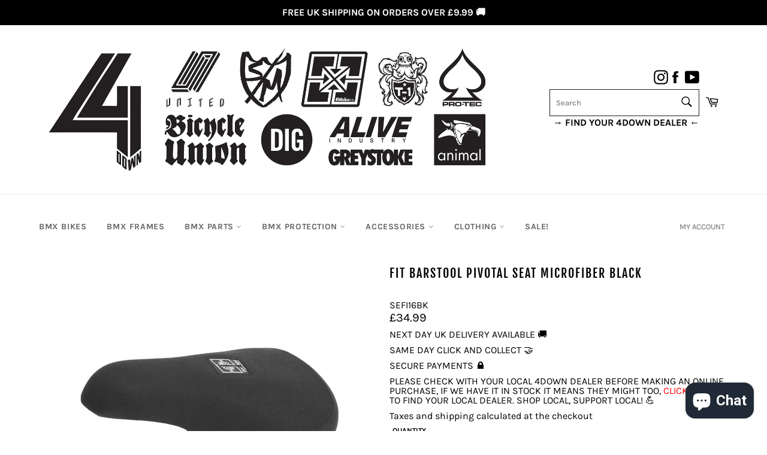

--- FILE ---
content_type: text/html; charset=utf-8
request_url: https://4downdistribution.com/products/sefi16bk
body_size: 37566
content:
<!doctype html>
<html class="no-js" lang="en">
<head>
<style>
form[action*="/cart/add"] button, form button[name="add"], form[action*="/cart/add"] input[type="submit"], a[href*="/cart"], .shopify-payment-button, .product__policies, .product__tax {
    display: block !important;
}
  .product-form__item.product-form__item--quantity button {
    display: block !important;
}
  form form[action*="/cart/add"] button {
    display: block !important;
}
  .product-form__cart-submit {
    display: block !important;
}
  </style>
  <script
src="https://www.paypal.com/sdk/js?client-id=AXCfaiY3_ywd5E6bZsDuW6BSbKKnpZZCIAeekIEVqi3fwVM1LKUqn3GO2ROp97lA3cNRygrMAIGXOjLx&currency=GBP&components=messages"
data-namespace="PayPalSDK">
</script>
  
<meta name="facebook-domain-verification" content="dku37i6mrhp2apqzmhdo0sku51483g" />

  
  <meta charset="utf-8">
  <meta http-equiv="X-UA-Compatible" content="IE=edge,chrome=1">
  <meta name="viewport" content="width=device-width,initial-scale=1">
  <meta name="theme-color" content="#ffffff">

  
    <link rel="shortcut icon" href="//4downdistribution.com/cdn/shop/files/Untitled_32x32.jpg?v=1657030142" type="image/png">
  

  <link rel="canonical" href="https://4downdistribution.com/products/sefi16bk">
  <title>
  FIT Barstool Pivotal Seat Microfiber Black &ndash; 4Down Distribution Ltd
  </title>

  
    <meta name="description" content="FIT BARSTOOL PIVOTAL SEAT BLACK MICROFIBER MATERIAL IS VERY PLUSH WITH AVERAGE LEVEL OF GRIP Mid-size design doesn’t get in the way but grips great when you’re in a pinch. Extra strong base with a nice a soft top like every good barstool! Multiple clean and simple materials and colors to choose from. REINFORCED PIVOTAL">
  

  <!-- /snippets/social-meta-tags.liquid -->




<meta property="og:site_name" content="4Down Distribution Ltd">
<meta property="og:url" content="https://4downdistribution.com/products/sefi16bk">
<meta property="og:title" content="FIT Barstool Pivotal Seat Microfiber Black">
<meta property="og:type" content="product">
<meta property="og:description" content="FIT BARSTOOL PIVOTAL SEAT BLACK MICROFIBER MATERIAL IS VERY PLUSH WITH AVERAGE LEVEL OF GRIP Mid-size design doesn’t get in the way but grips great when you’re in a pinch. Extra strong base with a nice a soft top like every good barstool! Multiple clean and simple materials and colors to choose from. REINFORCED PIVOTAL">

  <meta property="og:price:amount" content="34.99">
  <meta property="og:price:currency" content="GBP">

<meta property="og:image" content="http://4downdistribution.com/cdn/shop/products/sefi13bk_1200x1200.jpg?v=1673286524">
<meta property="og:image:secure_url" content="https://4downdistribution.com/cdn/shop/products/sefi13bk_1200x1200.jpg?v=1673286524">


<meta name="twitter:card" content="summary_large_image">
<meta name="twitter:title" content="FIT Barstool Pivotal Seat Microfiber Black">
<meta name="twitter:description" content="FIT BARSTOOL PIVOTAL SEAT BLACK MICROFIBER MATERIAL IS VERY PLUSH WITH AVERAGE LEVEL OF GRIP Mid-size design doesn’t get in the way but grips great when you’re in a pinch. Extra strong base with a nice a soft top like every good barstool! Multiple clean and simple materials and colors to choose from. REINFORCED PIVOTAL">


  <script>
    document.documentElement.className = document.documentElement.className.replace('no-js', 'js');
  </script>

  <link href="//4downdistribution.com/cdn/shop/t/36/assets/theme.scss.css?v=91027941496294306961765992250" rel="stylesheet" type="text/css" media="all" />

  <script>
    window.theme = window.theme || {};

    theme.strings = {
      stockAvailable: "1 available",
      addToCart: "Add to cart",
     preOrder: "AVAILABLE FOR PRE-ORDER",
      soldOut: "CONTACT FOR AVAILABILITY",
      unavailable: "AVAILABLE FOR PRE-ORDER NOW",
      noStockAvailable: "The item could not be added to your cart because there are not enough in stock.",
      willNotShipUntil: "IN STOCK",
      willBeInStockAfter: "Will be in stock after [date]",
      totalCartDiscount: "You're saving [savings]",
      addressError: "Error looking up that address",
      addressNoResults: "No results for that address",
      addressQueryLimit: "You have exceeded the Google API usage limit. Consider upgrading to a \u003ca href=\"https:\/\/developers.google.com\/maps\/premium\/usage-limits\"\u003ePremium Plan\u003c\/a\u003e.",
      authError: "There was a problem authenticating your Google Maps API Key.",
      slideNumber: "Slide [slide_number], current"
    };
  </script>

  <script src="//4downdistribution.com/cdn/shop/t/36/assets/lazysizes.min.js?v=56045284683979784691730286048" async="async"></script>

  

  <script src="//4downdistribution.com/cdn/shop/t/36/assets/vendor.js?v=59352919779726365461730286048" defer="defer"></script>

  
    <script>
      window.theme = window.theme || {};
      theme.moneyFormat = "\u003cspan class=\"money conversion-bear-money\"\u003e£{{amount}}\u003c\/span\u003e";
    </script>
  

  <script src="//4downdistribution.com/cdn/shop/t/36/assets/theme.js?v=94728443805323014861744364084" defer="defer"></script>

  <script>window.performance && window.performance.mark && window.performance.mark('shopify.content_for_header.start');</script><meta name="facebook-domain-verification" content="dku37i6mrhp2apqzmhdo0sku51483g">
<meta name="facebook-domain-verification" content="448ctp3t5atet9vycgi3bw0ir0cd6c">
<meta name="google-site-verification" content="iJB1t-zRZfZeaKKbGfBQLPGVxs2JUmk_VE7Hj3ov8Hg">
<meta id="shopify-digital-wallet" name="shopify-digital-wallet" content="/38336168073/digital_wallets/dialog">
<meta name="shopify-checkout-api-token" content="5864691af05418c2e7d5281f1fc06a3d">
<meta id="in-context-paypal-metadata" data-shop-id="38336168073" data-venmo-supported="false" data-environment="production" data-locale="en_US" data-paypal-v4="true" data-currency="GBP">
<link rel="alternate" hreflang="x-default" href="https://4downdistribution.com/products/sefi16bk">
<link rel="alternate" hreflang="en" href="https://4downdistribution.com/products/sefi16bk">
<link rel="alternate" hreflang="en-US" href="https://4downdistribution.com/en-us/products/sefi16bk">
<link rel="alternate" type="application/json+oembed" href="https://4downdistribution.com/products/sefi16bk.oembed">
<script async="async" src="/checkouts/internal/preloads.js?locale=en-GB"></script>
<link rel="preconnect" href="https://shop.app" crossorigin="anonymous">
<script async="async" src="https://shop.app/checkouts/internal/preloads.js?locale=en-GB&shop_id=38336168073" crossorigin="anonymous"></script>
<script id="apple-pay-shop-capabilities" type="application/json">{"shopId":38336168073,"countryCode":"GB","currencyCode":"GBP","merchantCapabilities":["supports3DS"],"merchantId":"gid:\/\/shopify\/Shop\/38336168073","merchantName":"4Down Distribution Ltd","requiredBillingContactFields":["postalAddress","email","phone"],"requiredShippingContactFields":["postalAddress","email","phone"],"shippingType":"shipping","supportedNetworks":["visa","maestro","masterCard","amex","discover","elo"],"total":{"type":"pending","label":"4Down Distribution Ltd","amount":"1.00"},"shopifyPaymentsEnabled":true,"supportsSubscriptions":true}</script>
<script id="shopify-features" type="application/json">{"accessToken":"5864691af05418c2e7d5281f1fc06a3d","betas":["rich-media-storefront-analytics"],"domain":"4downdistribution.com","predictiveSearch":true,"shopId":38336168073,"locale":"en"}</script>
<script>var Shopify = Shopify || {};
Shopify.shop = "4downdistribution.myshopify.com";
Shopify.locale = "en";
Shopify.currency = {"active":"GBP","rate":"1.0"};
Shopify.country = "GB";
Shopify.theme = {"name":"Copy of Active Theme (Venture)","id":137653452937,"schema_name":"Venture","schema_version":"12.2.3","theme_store_id":null,"role":"main"};
Shopify.theme.handle = "null";
Shopify.theme.style = {"id":null,"handle":null};
Shopify.cdnHost = "4downdistribution.com/cdn";
Shopify.routes = Shopify.routes || {};
Shopify.routes.root = "/";</script>
<script type="module">!function(o){(o.Shopify=o.Shopify||{}).modules=!0}(window);</script>
<script>!function(o){function n(){var o=[];function n(){o.push(Array.prototype.slice.apply(arguments))}return n.q=o,n}var t=o.Shopify=o.Shopify||{};t.loadFeatures=n(),t.autoloadFeatures=n()}(window);</script>
<script>
  window.ShopifyPay = window.ShopifyPay || {};
  window.ShopifyPay.apiHost = "shop.app\/pay";
  window.ShopifyPay.redirectState = null;
</script>
<script id="shop-js-analytics" type="application/json">{"pageType":"product"}</script>
<script defer="defer" async type="module" src="//4downdistribution.com/cdn/shopifycloud/shop-js/modules/v2/client.init-shop-cart-sync_BN7fPSNr.en.esm.js"></script>
<script defer="defer" async type="module" src="//4downdistribution.com/cdn/shopifycloud/shop-js/modules/v2/chunk.common_Cbph3Kss.esm.js"></script>
<script defer="defer" async type="module" src="//4downdistribution.com/cdn/shopifycloud/shop-js/modules/v2/chunk.modal_DKumMAJ1.esm.js"></script>
<script type="module">
  await import("//4downdistribution.com/cdn/shopifycloud/shop-js/modules/v2/client.init-shop-cart-sync_BN7fPSNr.en.esm.js");
await import("//4downdistribution.com/cdn/shopifycloud/shop-js/modules/v2/chunk.common_Cbph3Kss.esm.js");
await import("//4downdistribution.com/cdn/shopifycloud/shop-js/modules/v2/chunk.modal_DKumMAJ1.esm.js");

  window.Shopify.SignInWithShop?.initShopCartSync?.({"fedCMEnabled":true,"windoidEnabled":true});

</script>
<script>
  window.Shopify = window.Shopify || {};
  if (!window.Shopify.featureAssets) window.Shopify.featureAssets = {};
  window.Shopify.featureAssets['shop-js'] = {"shop-cart-sync":["modules/v2/client.shop-cart-sync_CJVUk8Jm.en.esm.js","modules/v2/chunk.common_Cbph3Kss.esm.js","modules/v2/chunk.modal_DKumMAJ1.esm.js"],"init-fed-cm":["modules/v2/client.init-fed-cm_7Fvt41F4.en.esm.js","modules/v2/chunk.common_Cbph3Kss.esm.js","modules/v2/chunk.modal_DKumMAJ1.esm.js"],"init-shop-email-lookup-coordinator":["modules/v2/client.init-shop-email-lookup-coordinator_Cc088_bR.en.esm.js","modules/v2/chunk.common_Cbph3Kss.esm.js","modules/v2/chunk.modal_DKumMAJ1.esm.js"],"init-windoid":["modules/v2/client.init-windoid_hPopwJRj.en.esm.js","modules/v2/chunk.common_Cbph3Kss.esm.js","modules/v2/chunk.modal_DKumMAJ1.esm.js"],"shop-button":["modules/v2/client.shop-button_B0jaPSNF.en.esm.js","modules/v2/chunk.common_Cbph3Kss.esm.js","modules/v2/chunk.modal_DKumMAJ1.esm.js"],"shop-cash-offers":["modules/v2/client.shop-cash-offers_DPIskqss.en.esm.js","modules/v2/chunk.common_Cbph3Kss.esm.js","modules/v2/chunk.modal_DKumMAJ1.esm.js"],"shop-toast-manager":["modules/v2/client.shop-toast-manager_CK7RT69O.en.esm.js","modules/v2/chunk.common_Cbph3Kss.esm.js","modules/v2/chunk.modal_DKumMAJ1.esm.js"],"init-shop-cart-sync":["modules/v2/client.init-shop-cart-sync_BN7fPSNr.en.esm.js","modules/v2/chunk.common_Cbph3Kss.esm.js","modules/v2/chunk.modal_DKumMAJ1.esm.js"],"init-customer-accounts-sign-up":["modules/v2/client.init-customer-accounts-sign-up_CfPf4CXf.en.esm.js","modules/v2/client.shop-login-button_DeIztwXF.en.esm.js","modules/v2/chunk.common_Cbph3Kss.esm.js","modules/v2/chunk.modal_DKumMAJ1.esm.js"],"pay-button":["modules/v2/client.pay-button_CgIwFSYN.en.esm.js","modules/v2/chunk.common_Cbph3Kss.esm.js","modules/v2/chunk.modal_DKumMAJ1.esm.js"],"init-customer-accounts":["modules/v2/client.init-customer-accounts_DQ3x16JI.en.esm.js","modules/v2/client.shop-login-button_DeIztwXF.en.esm.js","modules/v2/chunk.common_Cbph3Kss.esm.js","modules/v2/chunk.modal_DKumMAJ1.esm.js"],"avatar":["modules/v2/client.avatar_BTnouDA3.en.esm.js"],"init-shop-for-new-customer-accounts":["modules/v2/client.init-shop-for-new-customer-accounts_CsZy_esa.en.esm.js","modules/v2/client.shop-login-button_DeIztwXF.en.esm.js","modules/v2/chunk.common_Cbph3Kss.esm.js","modules/v2/chunk.modal_DKumMAJ1.esm.js"],"shop-follow-button":["modules/v2/client.shop-follow-button_BRMJjgGd.en.esm.js","modules/v2/chunk.common_Cbph3Kss.esm.js","modules/v2/chunk.modal_DKumMAJ1.esm.js"],"checkout-modal":["modules/v2/client.checkout-modal_B9Drz_yf.en.esm.js","modules/v2/chunk.common_Cbph3Kss.esm.js","modules/v2/chunk.modal_DKumMAJ1.esm.js"],"shop-login-button":["modules/v2/client.shop-login-button_DeIztwXF.en.esm.js","modules/v2/chunk.common_Cbph3Kss.esm.js","modules/v2/chunk.modal_DKumMAJ1.esm.js"],"lead-capture":["modules/v2/client.lead-capture_DXYzFM3R.en.esm.js","modules/v2/chunk.common_Cbph3Kss.esm.js","modules/v2/chunk.modal_DKumMAJ1.esm.js"],"shop-login":["modules/v2/client.shop-login_CA5pJqmO.en.esm.js","modules/v2/chunk.common_Cbph3Kss.esm.js","modules/v2/chunk.modal_DKumMAJ1.esm.js"],"payment-terms":["modules/v2/client.payment-terms_BxzfvcZJ.en.esm.js","modules/v2/chunk.common_Cbph3Kss.esm.js","modules/v2/chunk.modal_DKumMAJ1.esm.js"]};
</script>
<script>(function() {
  var isLoaded = false;
  function asyncLoad() {
    if (isLoaded) return;
    isLoaded = true;
    var urls = ["https:\/\/chimpstatic.com\/mcjs-connected\/js\/users\/4cb8cb84a32841330fc3e1757\/8399a6a68d2d6eda6ddf5a328.js?shop=4downdistribution.myshopify.com","https:\/\/cdn.autoketing.org\/sdk-cdn\/popup-fullsize\/dist\/popup-fullsize-embed.js?t1999=1675989547172254303\u0026shop=4downdistribution.myshopify.com","https:\/\/ecommplugins-scripts.trustpilot.com\/v2.1\/js\/header.min.js?settings=eyJrZXkiOiJ5dHFid2N2WDM5a2ZMdUJBIiwicyI6Im5vbmUifQ==\u0026shop=4downdistribution.myshopify.com","https:\/\/ecommplugins-trustboxsettings.trustpilot.com\/4downdistribution.myshopify.com.js?settings=1713436943812\u0026shop=4downdistribution.myshopify.com","https:\/\/widget.trustpilot.com\/bootstrap\/v5\/tp.widget.sync.bootstrap.min.js?shop=4downdistribution.myshopify.com","https:\/\/widget.trustpilot.com\/bootstrap\/v5\/tp.widget.sync.bootstrap.min.js?shop=4downdistribution.myshopify.com","\/\/cdn.shopify.com\/proxy\/0cbd97d9189af51a6552d11fb5e5ab12ed70df78245ea95c500c287672449512\/cdn.nfcube.com\/instafeed-747d19a7d069ba8fc629cabdfd95f004.js?shop=4downdistribution.myshopify.com\u0026sp-cache-control=cHVibGljLCBtYXgtYWdlPTkwMA","https:\/\/s3.eu-west-1.amazonaws.com\/production-klarna-il-shopify-osm\/34ecc441dfcac4687737a4616bd4fa87fac8faba\/4downdistribution.myshopify.com-1730286079684.js?shop=4downdistribution.myshopify.com","https:\/\/cdn.hextom.com\/js\/quickannouncementbar.js?shop=4downdistribution.myshopify.com","https:\/\/cdn.hextom.com\/js\/eventpromotionbar.js?shop=4downdistribution.myshopify.com","https:\/\/cdn.hextom.com\/js\/freeshippingbar.js?shop=4downdistribution.myshopify.com","https:\/\/a.mailmunch.co\/widgets\/site-778855-5b2e397b519c5061b36746bc2c0b075d6030db60.js?shop=4downdistribution.myshopify.com","https:\/\/currency.conversionbear.com\/script?app=currency\u0026shop=4downdistribution.myshopify.com"];
    for (var i = 0; i < urls.length; i++) {
      var s = document.createElement('script');
      s.type = 'text/javascript';
      s.async = true;
      s.src = urls[i];
      var x = document.getElementsByTagName('script')[0];
      x.parentNode.insertBefore(s, x);
    }
  };
  if(window.attachEvent) {
    window.attachEvent('onload', asyncLoad);
  } else {
    window.addEventListener('load', asyncLoad, false);
  }
})();</script>
<script id="__st">var __st={"a":38336168073,"offset":0,"reqid":"b5e8915a-bf54-4df6-b327-6d95fc41aaca-1770141606","pageurl":"4downdistribution.com\/products\/sefi16bk","u":"de426ea1e1e2","p":"product","rtyp":"product","rid":7002372440201};</script>
<script>window.ShopifyPaypalV4VisibilityTracking = true;</script>
<script id="captcha-bootstrap">!function(){'use strict';const t='contact',e='account',n='new_comment',o=[[t,t],['blogs',n],['comments',n],[t,'customer']],c=[[e,'customer_login'],[e,'guest_login'],[e,'recover_customer_password'],[e,'create_customer']],r=t=>t.map((([t,e])=>`form[action*='/${t}']:not([data-nocaptcha='true']) input[name='form_type'][value='${e}']`)).join(','),a=t=>()=>t?[...document.querySelectorAll(t)].map((t=>t.form)):[];function s(){const t=[...o],e=r(t);return a(e)}const i='password',u='form_key',d=['recaptcha-v3-token','g-recaptcha-response','h-captcha-response',i],f=()=>{try{return window.sessionStorage}catch{return}},m='__shopify_v',_=t=>t.elements[u];function p(t,e,n=!1){try{const o=window.sessionStorage,c=JSON.parse(o.getItem(e)),{data:r}=function(t){const{data:e,action:n}=t;return t[m]||n?{data:e,action:n}:{data:t,action:n}}(c);for(const[e,n]of Object.entries(r))t.elements[e]&&(t.elements[e].value=n);n&&o.removeItem(e)}catch(o){console.error('form repopulation failed',{error:o})}}const l='form_type',E='cptcha';function T(t){t.dataset[E]=!0}const w=window,h=w.document,L='Shopify',v='ce_forms',y='captcha';let A=!1;((t,e)=>{const n=(g='f06e6c50-85a8-45c8-87d0-21a2b65856fe',I='https://cdn.shopify.com/shopifycloud/storefront-forms-hcaptcha/ce_storefront_forms_captcha_hcaptcha.v1.5.2.iife.js',D={infoText:'Protected by hCaptcha',privacyText:'Privacy',termsText:'Terms'},(t,e,n)=>{const o=w[L][v],c=o.bindForm;if(c)return c(t,g,e,D).then(n);var r;o.q.push([[t,g,e,D],n]),r=I,A||(h.body.append(Object.assign(h.createElement('script'),{id:'captcha-provider',async:!0,src:r})),A=!0)});var g,I,D;w[L]=w[L]||{},w[L][v]=w[L][v]||{},w[L][v].q=[],w[L][y]=w[L][y]||{},w[L][y].protect=function(t,e){n(t,void 0,e),T(t)},Object.freeze(w[L][y]),function(t,e,n,w,h,L){const[v,y,A,g]=function(t,e,n){const i=e?o:[],u=t?c:[],d=[...i,...u],f=r(d),m=r(i),_=r(d.filter((([t,e])=>n.includes(e))));return[a(f),a(m),a(_),s()]}(w,h,L),I=t=>{const e=t.target;return e instanceof HTMLFormElement?e:e&&e.form},D=t=>v().includes(t);t.addEventListener('submit',(t=>{const e=I(t);if(!e)return;const n=D(e)&&!e.dataset.hcaptchaBound&&!e.dataset.recaptchaBound,o=_(e),c=g().includes(e)&&(!o||!o.value);(n||c)&&t.preventDefault(),c&&!n&&(function(t){try{if(!f())return;!function(t){const e=f();if(!e)return;const n=_(t);if(!n)return;const o=n.value;o&&e.removeItem(o)}(t);const e=Array.from(Array(32),(()=>Math.random().toString(36)[2])).join('');!function(t,e){_(t)||t.append(Object.assign(document.createElement('input'),{type:'hidden',name:u})),t.elements[u].value=e}(t,e),function(t,e){const n=f();if(!n)return;const o=[...t.querySelectorAll(`input[type='${i}']`)].map((({name:t})=>t)),c=[...d,...o],r={};for(const[a,s]of new FormData(t).entries())c.includes(a)||(r[a]=s);n.setItem(e,JSON.stringify({[m]:1,action:t.action,data:r}))}(t,e)}catch(e){console.error('failed to persist form',e)}}(e),e.submit())}));const S=(t,e)=>{t&&!t.dataset[E]&&(n(t,e.some((e=>e===t))),T(t))};for(const o of['focusin','change'])t.addEventListener(o,(t=>{const e=I(t);D(e)&&S(e,y())}));const B=e.get('form_key'),M=e.get(l),P=B&&M;t.addEventListener('DOMContentLoaded',(()=>{const t=y();if(P)for(const e of t)e.elements[l].value===M&&p(e,B);[...new Set([...A(),...v().filter((t=>'true'===t.dataset.shopifyCaptcha))])].forEach((e=>S(e,t)))}))}(h,new URLSearchParams(w.location.search),n,t,e,['guest_login'])})(!0,!0)}();</script>
<script integrity="sha256-4kQ18oKyAcykRKYeNunJcIwy7WH5gtpwJnB7kiuLZ1E=" data-source-attribution="shopify.loadfeatures" defer="defer" src="//4downdistribution.com/cdn/shopifycloud/storefront/assets/storefront/load_feature-a0a9edcb.js" crossorigin="anonymous"></script>
<script crossorigin="anonymous" defer="defer" src="//4downdistribution.com/cdn/shopifycloud/storefront/assets/shopify_pay/storefront-65b4c6d7.js?v=20250812"></script>
<script data-source-attribution="shopify.dynamic_checkout.dynamic.init">var Shopify=Shopify||{};Shopify.PaymentButton=Shopify.PaymentButton||{isStorefrontPortableWallets:!0,init:function(){window.Shopify.PaymentButton.init=function(){};var t=document.createElement("script");t.src="https://4downdistribution.com/cdn/shopifycloud/portable-wallets/latest/portable-wallets.en.js",t.type="module",document.head.appendChild(t)}};
</script>
<script data-source-attribution="shopify.dynamic_checkout.buyer_consent">
  function portableWalletsHideBuyerConsent(e){var t=document.getElementById("shopify-buyer-consent"),n=document.getElementById("shopify-subscription-policy-button");t&&n&&(t.classList.add("hidden"),t.setAttribute("aria-hidden","true"),n.removeEventListener("click",e))}function portableWalletsShowBuyerConsent(e){var t=document.getElementById("shopify-buyer-consent"),n=document.getElementById("shopify-subscription-policy-button");t&&n&&(t.classList.remove("hidden"),t.removeAttribute("aria-hidden"),n.addEventListener("click",e))}window.Shopify?.PaymentButton&&(window.Shopify.PaymentButton.hideBuyerConsent=portableWalletsHideBuyerConsent,window.Shopify.PaymentButton.showBuyerConsent=portableWalletsShowBuyerConsent);
</script>
<script data-source-attribution="shopify.dynamic_checkout.cart.bootstrap">document.addEventListener("DOMContentLoaded",(function(){function t(){return document.querySelector("shopify-accelerated-checkout-cart, shopify-accelerated-checkout")}if(t())Shopify.PaymentButton.init();else{new MutationObserver((function(e,n){t()&&(Shopify.PaymentButton.init(),n.disconnect())})).observe(document.body,{childList:!0,subtree:!0})}}));
</script>
<script id='scb4127' type='text/javascript' async='' src='https://4downdistribution.com/cdn/shopifycloud/privacy-banner/storefront-banner.js'></script><link id="shopify-accelerated-checkout-styles" rel="stylesheet" media="screen" href="https://4downdistribution.com/cdn/shopifycloud/portable-wallets/latest/accelerated-checkout-backwards-compat.css" crossorigin="anonymous">
<style id="shopify-accelerated-checkout-cart">
        #shopify-buyer-consent {
  margin-top: 1em;
  display: inline-block;
  width: 100%;
}

#shopify-buyer-consent.hidden {
  display: none;
}

#shopify-subscription-policy-button {
  background: none;
  border: none;
  padding: 0;
  text-decoration: underline;
  font-size: inherit;
  cursor: pointer;
}

#shopify-subscription-policy-button::before {
  box-shadow: none;
}

      </style>

<script>window.performance && window.performance.mark && window.performance.mark('shopify.content_for_header.end');</script>
 

<script>window.__pagefly_analytics_settings__={"acceptTracking":false};</script>
  
   
  <style>
    
.variant-section.show-instock .soldout {
    display: none;
}
    
    .variant-section .soldout ~ .soldout {
    display: none;
}
    
  </style>
  
  
 <script type="text/javascript">var hidePriceScripttags = [{"scripttags":"storage.googleapis.com\/singleton-software-bucket\/logintoseeprice\/prod\/main.js"},{"scripttags":"storage.googleapis.com\/singleton-software-bucket\/logintoseeprice\/prod\/main_v2.js"},{"scripttags":"storage.googleapis.com\/singleton-software-bucket\/logintoseeprice\/prod\/main_v3.js"},{"scripttags":"storage.googleapis.com\/singleton-software-bucket\/logintoseeprice\/prod\/main_v4.js"}];var hidePriceStoreID = 1337;</script>

<script type="text/javascript">
    var customerIsLogged = false;
    var customerAccountsEnabled = false;
  	var hpElementsToShowMessageForVisitors = '.hidePrice';
  	var hpElementsToHide = 'form[action*="/cart/add"] button, form button[name="add"], form[action*="/cart/add"] input[type="submit"], a[href*="/cart"], .shopify-payment-button, .product__policies, .product__tax';
  	var hpPathToProductDetailPrice = '';
  	var hpElementDepth = 7;
</script>

<script type="text/javascript">
        var customerAccountsEnabled = true;
</script>
    
<div id="hidePriceStyles">
            
<style>
                    .hidePrice {display:block !important;} form[action*="/cart/add"] button, form button[name="add"], form[action*="/cart/add"] input[type="submit"], a[href*="/cart"], .shopify-payment-button, .product__policies, .product__tax {display:block !important;}
</style>
            
</div>
    

<script type="text/javascript">
  	var intervalId = null;
  	var varCounter = 0;
  	var containScriptTagFirstControll = false;
  	var containScriptTagSecondControll = false;
	window.onload = function() {
		hpAllscripts = document.getElementsByTagName("script");
		for (var i = 0; i < hpAllscripts.length; i++) {
			for (var j = 0; j < hidePriceScripttags.length; j++) {
              	if (hpAllscripts[i].src.includes(hidePriceScripttags[j].scripttags)) {
					containScriptTagFirstControll = true;
				}
			}
		}
		if (!containScriptTagFirstControll) {
			intervalId = setInterval(function() {
				if (varCounter < 5) {
					varCounter++;
					hpAllscripts = document.getElementsByTagName("script");
					for (var i = 0; i < hpAllscripts.length; i++) {
						for (var j = 0; j < hidePriceScripttags.length; j++) {
                            if (hpAllscripts[i].src.includes(hidePriceScripttags[j].scripttags)) {
                                containScriptTagSecondControll = true;
                            }
                        }
                    }
				} else {
					if (!containScriptTagSecondControll) {
						item = document.getElementById("hidePriceStyles");
                        item.parentNode.removeChild(item);
                    }  clearInterval(intervalId);
				}
			}, 100);
        }
	}
</script>

    <script src="https://ajax.googleapis.com/ajax/libs/jquery/3.5.1/jquery.min.js"></script>

<!-- BEGIN app block: shopify://apps/pagefly-page-builder/blocks/app-embed/83e179f7-59a0-4589-8c66-c0dddf959200 -->

<!-- BEGIN app snippet: pagefly-cro-ab-testing-main -->







<script>
  ;(function () {
    const url = new URL(window.location)
    const viewParam = url.searchParams.get('view')
    if (viewParam && viewParam.includes('variant-pf-')) {
      url.searchParams.set('pf_v', viewParam)
      url.searchParams.delete('view')
      window.history.replaceState({}, '', url)
    }
  })()
</script>



<script type='module'>
  
  window.PAGEFLY_CRO = window.PAGEFLY_CRO || {}

  window.PAGEFLY_CRO['data_debug'] = {
    original_template_suffix: "all_products",
    allow_ab_test: false,
    ab_test_start_time: 0,
    ab_test_end_time: 0,
    today_date_time: 1770141606000,
  }
  window.PAGEFLY_CRO['GA4'] = { enabled: false}
</script>

<!-- END app snippet -->








  <script src='https://cdn.shopify.com/extensions/019c1c9b-69a5-75c7-99f1-f2ea136270a3/pagefly-page-builder-218/assets/pagefly-helper.js' defer='defer'></script>

  <script src='https://cdn.shopify.com/extensions/019c1c9b-69a5-75c7-99f1-f2ea136270a3/pagefly-page-builder-218/assets/pagefly-general-helper.js' defer='defer'></script>

  <script src='https://cdn.shopify.com/extensions/019c1c9b-69a5-75c7-99f1-f2ea136270a3/pagefly-page-builder-218/assets/pagefly-snap-slider.js' defer='defer'></script>

  <script src='https://cdn.shopify.com/extensions/019c1c9b-69a5-75c7-99f1-f2ea136270a3/pagefly-page-builder-218/assets/pagefly-slideshow-v3.js' defer='defer'></script>

  <script src='https://cdn.shopify.com/extensions/019c1c9b-69a5-75c7-99f1-f2ea136270a3/pagefly-page-builder-218/assets/pagefly-slideshow-v4.js' defer='defer'></script>

  <script src='https://cdn.shopify.com/extensions/019c1c9b-69a5-75c7-99f1-f2ea136270a3/pagefly-page-builder-218/assets/pagefly-glider.js' defer='defer'></script>

  <script src='https://cdn.shopify.com/extensions/019c1c9b-69a5-75c7-99f1-f2ea136270a3/pagefly-page-builder-218/assets/pagefly-slideshow-v1-v2.js' defer='defer'></script>

  <script src='https://cdn.shopify.com/extensions/019c1c9b-69a5-75c7-99f1-f2ea136270a3/pagefly-page-builder-218/assets/pagefly-product-media.js' defer='defer'></script>

  <script src='https://cdn.shopify.com/extensions/019c1c9b-69a5-75c7-99f1-f2ea136270a3/pagefly-page-builder-218/assets/pagefly-product.js' defer='defer'></script>


<script id='pagefly-helper-data' type='application/json'>
  {
    "page_optimization": {
      "assets_prefetching": false
    },
    "elements_asset_mapper": {
      "Accordion": "https://cdn.shopify.com/extensions/019c1c9b-69a5-75c7-99f1-f2ea136270a3/pagefly-page-builder-218/assets/pagefly-accordion.js",
      "Accordion3": "https://cdn.shopify.com/extensions/019c1c9b-69a5-75c7-99f1-f2ea136270a3/pagefly-page-builder-218/assets/pagefly-accordion3.js",
      "CountDown": "https://cdn.shopify.com/extensions/019c1c9b-69a5-75c7-99f1-f2ea136270a3/pagefly-page-builder-218/assets/pagefly-countdown.js",
      "GMap1": "https://cdn.shopify.com/extensions/019c1c9b-69a5-75c7-99f1-f2ea136270a3/pagefly-page-builder-218/assets/pagefly-gmap.js",
      "GMap2": "https://cdn.shopify.com/extensions/019c1c9b-69a5-75c7-99f1-f2ea136270a3/pagefly-page-builder-218/assets/pagefly-gmap.js",
      "GMapBasicV2": "https://cdn.shopify.com/extensions/019c1c9b-69a5-75c7-99f1-f2ea136270a3/pagefly-page-builder-218/assets/pagefly-gmap.js",
      "GMapAdvancedV2": "https://cdn.shopify.com/extensions/019c1c9b-69a5-75c7-99f1-f2ea136270a3/pagefly-page-builder-218/assets/pagefly-gmap.js",
      "HTML.Video": "https://cdn.shopify.com/extensions/019c1c9b-69a5-75c7-99f1-f2ea136270a3/pagefly-page-builder-218/assets/pagefly-htmlvideo.js",
      "HTML.Video2": "https://cdn.shopify.com/extensions/019c1c9b-69a5-75c7-99f1-f2ea136270a3/pagefly-page-builder-218/assets/pagefly-htmlvideo2.js",
      "HTML.Video3": "https://cdn.shopify.com/extensions/019c1c9b-69a5-75c7-99f1-f2ea136270a3/pagefly-page-builder-218/assets/pagefly-htmlvideo2.js",
      "BackgroundVideo": "https://cdn.shopify.com/extensions/019c1c9b-69a5-75c7-99f1-f2ea136270a3/pagefly-page-builder-218/assets/pagefly-htmlvideo2.js",
      "Instagram": "https://cdn.shopify.com/extensions/019c1c9b-69a5-75c7-99f1-f2ea136270a3/pagefly-page-builder-218/assets/pagefly-instagram.js",
      "Instagram2": "https://cdn.shopify.com/extensions/019c1c9b-69a5-75c7-99f1-f2ea136270a3/pagefly-page-builder-218/assets/pagefly-instagram.js",
      "Insta3": "https://cdn.shopify.com/extensions/019c1c9b-69a5-75c7-99f1-f2ea136270a3/pagefly-page-builder-218/assets/pagefly-instagram3.js",
      "Tabs": "https://cdn.shopify.com/extensions/019c1c9b-69a5-75c7-99f1-f2ea136270a3/pagefly-page-builder-218/assets/pagefly-tab.js",
      "Tabs3": "https://cdn.shopify.com/extensions/019c1c9b-69a5-75c7-99f1-f2ea136270a3/pagefly-page-builder-218/assets/pagefly-tab3.js",
      "ProductBox": "https://cdn.shopify.com/extensions/019c1c9b-69a5-75c7-99f1-f2ea136270a3/pagefly-page-builder-218/assets/pagefly-cart.js",
      "FBPageBox2": "https://cdn.shopify.com/extensions/019c1c9b-69a5-75c7-99f1-f2ea136270a3/pagefly-page-builder-218/assets/pagefly-facebook.js",
      "FBLikeButton2": "https://cdn.shopify.com/extensions/019c1c9b-69a5-75c7-99f1-f2ea136270a3/pagefly-page-builder-218/assets/pagefly-facebook.js",
      "TwitterFeed2": "https://cdn.shopify.com/extensions/019c1c9b-69a5-75c7-99f1-f2ea136270a3/pagefly-page-builder-218/assets/pagefly-twitter.js",
      "Paragraph4": "https://cdn.shopify.com/extensions/019c1c9b-69a5-75c7-99f1-f2ea136270a3/pagefly-page-builder-218/assets/pagefly-paragraph4.js",

      "AliReviews": "https://cdn.shopify.com/extensions/019c1c9b-69a5-75c7-99f1-f2ea136270a3/pagefly-page-builder-218/assets/pagefly-3rd-elements.js",
      "BackInStock": "https://cdn.shopify.com/extensions/019c1c9b-69a5-75c7-99f1-f2ea136270a3/pagefly-page-builder-218/assets/pagefly-3rd-elements.js",
      "GloboBackInStock": "https://cdn.shopify.com/extensions/019c1c9b-69a5-75c7-99f1-f2ea136270a3/pagefly-page-builder-218/assets/pagefly-3rd-elements.js",
      "GrowaveWishlist": "https://cdn.shopify.com/extensions/019c1c9b-69a5-75c7-99f1-f2ea136270a3/pagefly-page-builder-218/assets/pagefly-3rd-elements.js",
      "InfiniteOptionsShopPad": "https://cdn.shopify.com/extensions/019c1c9b-69a5-75c7-99f1-f2ea136270a3/pagefly-page-builder-218/assets/pagefly-3rd-elements.js",
      "InkybayProductPersonalizer": "https://cdn.shopify.com/extensions/019c1c9b-69a5-75c7-99f1-f2ea136270a3/pagefly-page-builder-218/assets/pagefly-3rd-elements.js",
      "LimeSpot": "https://cdn.shopify.com/extensions/019c1c9b-69a5-75c7-99f1-f2ea136270a3/pagefly-page-builder-218/assets/pagefly-3rd-elements.js",
      "Loox": "https://cdn.shopify.com/extensions/019c1c9b-69a5-75c7-99f1-f2ea136270a3/pagefly-page-builder-218/assets/pagefly-3rd-elements.js",
      "Opinew": "https://cdn.shopify.com/extensions/019c1c9b-69a5-75c7-99f1-f2ea136270a3/pagefly-page-builder-218/assets/pagefly-3rd-elements.js",
      "Powr": "https://cdn.shopify.com/extensions/019c1c9b-69a5-75c7-99f1-f2ea136270a3/pagefly-page-builder-218/assets/pagefly-3rd-elements.js",
      "ProductReviews": "https://cdn.shopify.com/extensions/019c1c9b-69a5-75c7-99f1-f2ea136270a3/pagefly-page-builder-218/assets/pagefly-3rd-elements.js",
      "PushOwl": "https://cdn.shopify.com/extensions/019c1c9b-69a5-75c7-99f1-f2ea136270a3/pagefly-page-builder-218/assets/pagefly-3rd-elements.js",
      "ReCharge": "https://cdn.shopify.com/extensions/019c1c9b-69a5-75c7-99f1-f2ea136270a3/pagefly-page-builder-218/assets/pagefly-3rd-elements.js",
      "Rivyo": "https://cdn.shopify.com/extensions/019c1c9b-69a5-75c7-99f1-f2ea136270a3/pagefly-page-builder-218/assets/pagefly-3rd-elements.js",
      "TrackingMore": "https://cdn.shopify.com/extensions/019c1c9b-69a5-75c7-99f1-f2ea136270a3/pagefly-page-builder-218/assets/pagefly-3rd-elements.js",
      "Vitals": "https://cdn.shopify.com/extensions/019c1c9b-69a5-75c7-99f1-f2ea136270a3/pagefly-page-builder-218/assets/pagefly-3rd-elements.js",
      "Wiser": "https://cdn.shopify.com/extensions/019c1c9b-69a5-75c7-99f1-f2ea136270a3/pagefly-page-builder-218/assets/pagefly-3rd-elements.js"
    },
    "custom_elements_mapper": {
      "pf-click-action-element": "https://cdn.shopify.com/extensions/019c1c9b-69a5-75c7-99f1-f2ea136270a3/pagefly-page-builder-218/assets/pagefly-click-action-element.js",
      "pf-dialog-element": "https://cdn.shopify.com/extensions/019c1c9b-69a5-75c7-99f1-f2ea136270a3/pagefly-page-builder-218/assets/pagefly-dialog-element.js"
    }
  }
</script>


<!-- END app block --><script src="https://cdn.shopify.com/extensions/e8878072-2f6b-4e89-8082-94b04320908d/inbox-1254/assets/inbox-chat-loader.js" type="text/javascript" defer="defer"></script>
<script src="https://cdn.shopify.com/extensions/04b3ce78-d13f-4468-a155-0222db3766d4/profy-banner-countdown-timer-115/assets/banner-script-min.js" type="text/javascript" defer="defer"></script>
<script src="https://cdn.shopify.com/extensions/d5ae9156-9c2f-4db3-adc7-5513f9120b0d/currency-converter-bear-32/assets/widget.js" type="text/javascript" defer="defer"></script>
<script src="https://cdn.shopify.com/extensions/019c2473-b60e-7bdc-9f83-91b078f494a5/event-promotion-bar-80/assets/eventpromotionbar.js" type="text/javascript" defer="defer"></script>
<link href="https://monorail-edge.shopifysvc.com" rel="dns-prefetch">
<script>(function(){if ("sendBeacon" in navigator && "performance" in window) {try {var session_token_from_headers = performance.getEntriesByType('navigation')[0].serverTiming.find(x => x.name == '_s').description;} catch {var session_token_from_headers = undefined;}var session_cookie_matches = document.cookie.match(/_shopify_s=([^;]*)/);var session_token_from_cookie = session_cookie_matches && session_cookie_matches.length === 2 ? session_cookie_matches[1] : "";var session_token = session_token_from_headers || session_token_from_cookie || "";function handle_abandonment_event(e) {var entries = performance.getEntries().filter(function(entry) {return /monorail-edge.shopifysvc.com/.test(entry.name);});if (!window.abandonment_tracked && entries.length === 0) {window.abandonment_tracked = true;var currentMs = Date.now();var navigation_start = performance.timing.navigationStart;var payload = {shop_id: 38336168073,url: window.location.href,navigation_start,duration: currentMs - navigation_start,session_token,page_type: "product"};window.navigator.sendBeacon("https://monorail-edge.shopifysvc.com/v1/produce", JSON.stringify({schema_id: "online_store_buyer_site_abandonment/1.1",payload: payload,metadata: {event_created_at_ms: currentMs,event_sent_at_ms: currentMs}}));}}window.addEventListener('pagehide', handle_abandonment_event);}}());</script>
<script id="web-pixels-manager-setup">(function e(e,d,r,n,o){if(void 0===o&&(o={}),!Boolean(null===(a=null===(i=window.Shopify)||void 0===i?void 0:i.analytics)||void 0===a?void 0:a.replayQueue)){var i,a;window.Shopify=window.Shopify||{};var t=window.Shopify;t.analytics=t.analytics||{};var s=t.analytics;s.replayQueue=[],s.publish=function(e,d,r){return s.replayQueue.push([e,d,r]),!0};try{self.performance.mark("wpm:start")}catch(e){}var l=function(){var e={modern:/Edge?\/(1{2}[4-9]|1[2-9]\d|[2-9]\d{2}|\d{4,})\.\d+(\.\d+|)|Firefox\/(1{2}[4-9]|1[2-9]\d|[2-9]\d{2}|\d{4,})\.\d+(\.\d+|)|Chrom(ium|e)\/(9{2}|\d{3,})\.\d+(\.\d+|)|(Maci|X1{2}).+ Version\/(15\.\d+|(1[6-9]|[2-9]\d|\d{3,})\.\d+)([,.]\d+|)( \(\w+\)|)( Mobile\/\w+|) Safari\/|Chrome.+OPR\/(9{2}|\d{3,})\.\d+\.\d+|(CPU[ +]OS|iPhone[ +]OS|CPU[ +]iPhone|CPU IPhone OS|CPU iPad OS)[ +]+(15[._]\d+|(1[6-9]|[2-9]\d|\d{3,})[._]\d+)([._]\d+|)|Android:?[ /-](13[3-9]|1[4-9]\d|[2-9]\d{2}|\d{4,})(\.\d+|)(\.\d+|)|Android.+Firefox\/(13[5-9]|1[4-9]\d|[2-9]\d{2}|\d{4,})\.\d+(\.\d+|)|Android.+Chrom(ium|e)\/(13[3-9]|1[4-9]\d|[2-9]\d{2}|\d{4,})\.\d+(\.\d+|)|SamsungBrowser\/([2-9]\d|\d{3,})\.\d+/,legacy:/Edge?\/(1[6-9]|[2-9]\d|\d{3,})\.\d+(\.\d+|)|Firefox\/(5[4-9]|[6-9]\d|\d{3,})\.\d+(\.\d+|)|Chrom(ium|e)\/(5[1-9]|[6-9]\d|\d{3,})\.\d+(\.\d+|)([\d.]+$|.*Safari\/(?![\d.]+ Edge\/[\d.]+$))|(Maci|X1{2}).+ Version\/(10\.\d+|(1[1-9]|[2-9]\d|\d{3,})\.\d+)([,.]\d+|)( \(\w+\)|)( Mobile\/\w+|) Safari\/|Chrome.+OPR\/(3[89]|[4-9]\d|\d{3,})\.\d+\.\d+|(CPU[ +]OS|iPhone[ +]OS|CPU[ +]iPhone|CPU IPhone OS|CPU iPad OS)[ +]+(10[._]\d+|(1[1-9]|[2-9]\d|\d{3,})[._]\d+)([._]\d+|)|Android:?[ /-](13[3-9]|1[4-9]\d|[2-9]\d{2}|\d{4,})(\.\d+|)(\.\d+|)|Mobile Safari.+OPR\/([89]\d|\d{3,})\.\d+\.\d+|Android.+Firefox\/(13[5-9]|1[4-9]\d|[2-9]\d{2}|\d{4,})\.\d+(\.\d+|)|Android.+Chrom(ium|e)\/(13[3-9]|1[4-9]\d|[2-9]\d{2}|\d{4,})\.\d+(\.\d+|)|Android.+(UC? ?Browser|UCWEB|U3)[ /]?(15\.([5-9]|\d{2,})|(1[6-9]|[2-9]\d|\d{3,})\.\d+)\.\d+|SamsungBrowser\/(5\.\d+|([6-9]|\d{2,})\.\d+)|Android.+MQ{2}Browser\/(14(\.(9|\d{2,})|)|(1[5-9]|[2-9]\d|\d{3,})(\.\d+|))(\.\d+|)|K[Aa][Ii]OS\/(3\.\d+|([4-9]|\d{2,})\.\d+)(\.\d+|)/},d=e.modern,r=e.legacy,n=navigator.userAgent;return n.match(d)?"modern":n.match(r)?"legacy":"unknown"}(),u="modern"===l?"modern":"legacy",c=(null!=n?n:{modern:"",legacy:""})[u],f=function(e){return[e.baseUrl,"/wpm","/b",e.hashVersion,"modern"===e.buildTarget?"m":"l",".js"].join("")}({baseUrl:d,hashVersion:r,buildTarget:u}),m=function(e){var d=e.version,r=e.bundleTarget,n=e.surface,o=e.pageUrl,i=e.monorailEndpoint;return{emit:function(e){var a=e.status,t=e.errorMsg,s=(new Date).getTime(),l=JSON.stringify({metadata:{event_sent_at_ms:s},events:[{schema_id:"web_pixels_manager_load/3.1",payload:{version:d,bundle_target:r,page_url:o,status:a,surface:n,error_msg:t},metadata:{event_created_at_ms:s}}]});if(!i)return console&&console.warn&&console.warn("[Web Pixels Manager] No Monorail endpoint provided, skipping logging."),!1;try{return self.navigator.sendBeacon.bind(self.navigator)(i,l)}catch(e){}var u=new XMLHttpRequest;try{return u.open("POST",i,!0),u.setRequestHeader("Content-Type","text/plain"),u.send(l),!0}catch(e){return console&&console.warn&&console.warn("[Web Pixels Manager] Got an unhandled error while logging to Monorail."),!1}}}}({version:r,bundleTarget:l,surface:e.surface,pageUrl:self.location.href,monorailEndpoint:e.monorailEndpoint});try{o.browserTarget=l,function(e){var d=e.src,r=e.async,n=void 0===r||r,o=e.onload,i=e.onerror,a=e.sri,t=e.scriptDataAttributes,s=void 0===t?{}:t,l=document.createElement("script"),u=document.querySelector("head"),c=document.querySelector("body");if(l.async=n,l.src=d,a&&(l.integrity=a,l.crossOrigin="anonymous"),s)for(var f in s)if(Object.prototype.hasOwnProperty.call(s,f))try{l.dataset[f]=s[f]}catch(e){}if(o&&l.addEventListener("load",o),i&&l.addEventListener("error",i),u)u.appendChild(l);else{if(!c)throw new Error("Did not find a head or body element to append the script");c.appendChild(l)}}({src:f,async:!0,onload:function(){if(!function(){var e,d;return Boolean(null===(d=null===(e=window.Shopify)||void 0===e?void 0:e.analytics)||void 0===d?void 0:d.initialized)}()){var d=window.webPixelsManager.init(e)||void 0;if(d){var r=window.Shopify.analytics;r.replayQueue.forEach((function(e){var r=e[0],n=e[1],o=e[2];d.publishCustomEvent(r,n,o)})),r.replayQueue=[],r.publish=d.publishCustomEvent,r.visitor=d.visitor,r.initialized=!0}}},onerror:function(){return m.emit({status:"failed",errorMsg:"".concat(f," has failed to load")})},sri:function(e){var d=/^sha384-[A-Za-z0-9+/=]+$/;return"string"==typeof e&&d.test(e)}(c)?c:"",scriptDataAttributes:o}),m.emit({status:"loading"})}catch(e){m.emit({status:"failed",errorMsg:(null==e?void 0:e.message)||"Unknown error"})}}})({shopId: 38336168073,storefrontBaseUrl: "https://4downdistribution.com",extensionsBaseUrl: "https://extensions.shopifycdn.com/cdn/shopifycloud/web-pixels-manager",monorailEndpoint: "https://monorail-edge.shopifysvc.com/unstable/produce_batch",surface: "storefront-renderer",enabledBetaFlags: ["2dca8a86"],webPixelsConfigList: [{"id":"1334870153","configuration":"{\"storeIdentity\":\"4downdistribution.myshopify.com\",\"baseURL\":\"https:\\\/\\\/api.printful.com\\\/shopify-pixels\"}","eventPayloadVersion":"v1","runtimeContext":"STRICT","scriptVersion":"74f275712857ab41bea9d998dcb2f9da","type":"APP","apiClientId":156624,"privacyPurposes":["ANALYTICS","MARKETING","SALE_OF_DATA"],"dataSharingAdjustments":{"protectedCustomerApprovalScopes":["read_customer_address","read_customer_email","read_customer_name","read_customer_personal_data","read_customer_phone"]}},{"id":"459538569","configuration":"{\"config\":\"{\\\"pixel_id\\\":\\\"G-8RBYJ69FFW\\\",\\\"target_country\\\":\\\"GB\\\",\\\"gtag_events\\\":[{\\\"type\\\":\\\"search\\\",\\\"action_label\\\":[\\\"G-8RBYJ69FFW\\\",\\\"AW-10974240354\\\/kBOvCL39ldkDEOK89vAo\\\"]},{\\\"type\\\":\\\"begin_checkout\\\",\\\"action_label\\\":[\\\"G-8RBYJ69FFW\\\",\\\"AW-10974240354\\\/XeXTCLr9ldkDEOK89vAo\\\"]},{\\\"type\\\":\\\"view_item\\\",\\\"action_label\\\":[\\\"G-8RBYJ69FFW\\\",\\\"AW-10974240354\\\/rQGDCMT7ldkDEOK89vAo\\\",\\\"MC-G5GWQBYSWP\\\"]},{\\\"type\\\":\\\"purchase\\\",\\\"action_label\\\":[\\\"G-8RBYJ69FFW\\\",\\\"AW-10974240354\\\/_DwXCMH7ldkDEOK89vAo\\\",\\\"MC-G5GWQBYSWP\\\"]},{\\\"type\\\":\\\"page_view\\\",\\\"action_label\\\":[\\\"G-8RBYJ69FFW\\\",\\\"AW-10974240354\\\/ZIxMCL77ldkDEOK89vAo\\\",\\\"MC-G5GWQBYSWP\\\"]},{\\\"type\\\":\\\"add_payment_info\\\",\\\"action_label\\\":[\\\"G-8RBYJ69FFW\\\",\\\"AW-10974240354\\\/3LlCCMD9ldkDEOK89vAo\\\"]},{\\\"type\\\":\\\"add_to_cart\\\",\\\"action_label\\\":[\\\"G-8RBYJ69FFW\\\",\\\"AW-10974240354\\\/7QRLCLf9ldkDEOK89vAo\\\"]}],\\\"enable_monitoring_mode\\\":false}\"}","eventPayloadVersion":"v1","runtimeContext":"OPEN","scriptVersion":"b2a88bafab3e21179ed38636efcd8a93","type":"APP","apiClientId":1780363,"privacyPurposes":[],"dataSharingAdjustments":{"protectedCustomerApprovalScopes":["read_customer_address","read_customer_email","read_customer_name","read_customer_personal_data","read_customer_phone"]}},{"id":"211222665","configuration":"{\"pixel_id\":\"761529925196333\",\"pixel_type\":\"facebook_pixel\",\"metaapp_system_user_token\":\"-\"}","eventPayloadVersion":"v1","runtimeContext":"OPEN","scriptVersion":"ca16bc87fe92b6042fbaa3acc2fbdaa6","type":"APP","apiClientId":2329312,"privacyPurposes":["ANALYTICS","MARKETING","SALE_OF_DATA"],"dataSharingAdjustments":{"protectedCustomerApprovalScopes":["read_customer_address","read_customer_email","read_customer_name","read_customer_personal_data","read_customer_phone"]}},{"id":"shopify-app-pixel","configuration":"{}","eventPayloadVersion":"v1","runtimeContext":"STRICT","scriptVersion":"0450","apiClientId":"shopify-pixel","type":"APP","privacyPurposes":["ANALYTICS","MARKETING"]},{"id":"shopify-custom-pixel","eventPayloadVersion":"v1","runtimeContext":"LAX","scriptVersion":"0450","apiClientId":"shopify-pixel","type":"CUSTOM","privacyPurposes":["ANALYTICS","MARKETING"]}],isMerchantRequest: false,initData: {"shop":{"name":"4Down Distribution Ltd","paymentSettings":{"currencyCode":"GBP"},"myshopifyDomain":"4downdistribution.myshopify.com","countryCode":"GB","storefrontUrl":"https:\/\/4downdistribution.com"},"customer":null,"cart":null,"checkout":null,"productVariants":[{"price":{"amount":34.99,"currencyCode":"GBP"},"product":{"title":"FIT Barstool Pivotal Seat Microfiber Black","vendor":"4Down Distribution Ltd","id":"7002372440201","untranslatedTitle":"FIT Barstool Pivotal Seat Microfiber Black","url":"\/products\/sefi16bk","type":""},"id":"40721592615049","image":{"src":"\/\/4downdistribution.com\/cdn\/shop\/products\/sefi13bk.jpg?v=1673286524"},"sku":"SEFI16BK","title":"Default Title","untranslatedTitle":"Default Title"}],"purchasingCompany":null},},"https://4downdistribution.com/cdn","3918e4e0wbf3ac3cepc5707306mb02b36c6",{"modern":"","legacy":""},{"shopId":"38336168073","storefrontBaseUrl":"https:\/\/4downdistribution.com","extensionBaseUrl":"https:\/\/extensions.shopifycdn.com\/cdn\/shopifycloud\/web-pixels-manager","surface":"storefront-renderer","enabledBetaFlags":"[\"2dca8a86\"]","isMerchantRequest":"false","hashVersion":"3918e4e0wbf3ac3cepc5707306mb02b36c6","publish":"custom","events":"[[\"page_viewed\",{}],[\"product_viewed\",{\"productVariant\":{\"price\":{\"amount\":34.99,\"currencyCode\":\"GBP\"},\"product\":{\"title\":\"FIT Barstool Pivotal Seat Microfiber Black\",\"vendor\":\"4Down Distribution Ltd\",\"id\":\"7002372440201\",\"untranslatedTitle\":\"FIT Barstool Pivotal Seat Microfiber Black\",\"url\":\"\/products\/sefi16bk\",\"type\":\"\"},\"id\":\"40721592615049\",\"image\":{\"src\":\"\/\/4downdistribution.com\/cdn\/shop\/products\/sefi13bk.jpg?v=1673286524\"},\"sku\":\"SEFI16BK\",\"title\":\"Default Title\",\"untranslatedTitle\":\"Default Title\"}}]]"});</script><script>
  window.ShopifyAnalytics = window.ShopifyAnalytics || {};
  window.ShopifyAnalytics.meta = window.ShopifyAnalytics.meta || {};
  window.ShopifyAnalytics.meta.currency = 'GBP';
  var meta = {"product":{"id":7002372440201,"gid":"gid:\/\/shopify\/Product\/7002372440201","vendor":"4Down Distribution Ltd","type":"","handle":"sefi16bk","variants":[{"id":40721592615049,"price":3499,"name":"FIT Barstool Pivotal Seat Microfiber Black","public_title":null,"sku":"SEFI16BK"}],"remote":false},"page":{"pageType":"product","resourceType":"product","resourceId":7002372440201,"requestId":"b5e8915a-bf54-4df6-b327-6d95fc41aaca-1770141606"}};
  for (var attr in meta) {
    window.ShopifyAnalytics.meta[attr] = meta[attr];
  }
</script>
<script class="analytics">
  (function () {
    var customDocumentWrite = function(content) {
      var jquery = null;

      if (window.jQuery) {
        jquery = window.jQuery;
      } else if (window.Checkout && window.Checkout.$) {
        jquery = window.Checkout.$;
      }

      if (jquery) {
        jquery('body').append(content);
      }
    };

    var hasLoggedConversion = function(token) {
      if (token) {
        return document.cookie.indexOf('loggedConversion=' + token) !== -1;
      }
      return false;
    }

    var setCookieIfConversion = function(token) {
      if (token) {
        var twoMonthsFromNow = new Date(Date.now());
        twoMonthsFromNow.setMonth(twoMonthsFromNow.getMonth() + 2);

        document.cookie = 'loggedConversion=' + token + '; expires=' + twoMonthsFromNow;
      }
    }

    var trekkie = window.ShopifyAnalytics.lib = window.trekkie = window.trekkie || [];
    if (trekkie.integrations) {
      return;
    }
    trekkie.methods = [
      'identify',
      'page',
      'ready',
      'track',
      'trackForm',
      'trackLink'
    ];
    trekkie.factory = function(method) {
      return function() {
        var args = Array.prototype.slice.call(arguments);
        args.unshift(method);
        trekkie.push(args);
        return trekkie;
      };
    };
    for (var i = 0; i < trekkie.methods.length; i++) {
      var key = trekkie.methods[i];
      trekkie[key] = trekkie.factory(key);
    }
    trekkie.load = function(config) {
      trekkie.config = config || {};
      trekkie.config.initialDocumentCookie = document.cookie;
      var first = document.getElementsByTagName('script')[0];
      var script = document.createElement('script');
      script.type = 'text/javascript';
      script.onerror = function(e) {
        var scriptFallback = document.createElement('script');
        scriptFallback.type = 'text/javascript';
        scriptFallback.onerror = function(error) {
                var Monorail = {
      produce: function produce(monorailDomain, schemaId, payload) {
        var currentMs = new Date().getTime();
        var event = {
          schema_id: schemaId,
          payload: payload,
          metadata: {
            event_created_at_ms: currentMs,
            event_sent_at_ms: currentMs
          }
        };
        return Monorail.sendRequest("https://" + monorailDomain + "/v1/produce", JSON.stringify(event));
      },
      sendRequest: function sendRequest(endpointUrl, payload) {
        // Try the sendBeacon API
        if (window && window.navigator && typeof window.navigator.sendBeacon === 'function' && typeof window.Blob === 'function' && !Monorail.isIos12()) {
          var blobData = new window.Blob([payload], {
            type: 'text/plain'
          });

          if (window.navigator.sendBeacon(endpointUrl, blobData)) {
            return true;
          } // sendBeacon was not successful

        } // XHR beacon

        var xhr = new XMLHttpRequest();

        try {
          xhr.open('POST', endpointUrl);
          xhr.setRequestHeader('Content-Type', 'text/plain');
          xhr.send(payload);
        } catch (e) {
          console.log(e);
        }

        return false;
      },
      isIos12: function isIos12() {
        return window.navigator.userAgent.lastIndexOf('iPhone; CPU iPhone OS 12_') !== -1 || window.navigator.userAgent.lastIndexOf('iPad; CPU OS 12_') !== -1;
      }
    };
    Monorail.produce('monorail-edge.shopifysvc.com',
      'trekkie_storefront_load_errors/1.1',
      {shop_id: 38336168073,
      theme_id: 137653452937,
      app_name: "storefront",
      context_url: window.location.href,
      source_url: "//4downdistribution.com/cdn/s/trekkie.storefront.b37867e0a413f1c9ade9179965a3871208e6387b.min.js"});

        };
        scriptFallback.async = true;
        scriptFallback.src = '//4downdistribution.com/cdn/s/trekkie.storefront.b37867e0a413f1c9ade9179965a3871208e6387b.min.js';
        first.parentNode.insertBefore(scriptFallback, first);
      };
      script.async = true;
      script.src = '//4downdistribution.com/cdn/s/trekkie.storefront.b37867e0a413f1c9ade9179965a3871208e6387b.min.js';
      first.parentNode.insertBefore(script, first);
    };
    trekkie.load(
      {"Trekkie":{"appName":"storefront","development":false,"defaultAttributes":{"shopId":38336168073,"isMerchantRequest":null,"themeId":137653452937,"themeCityHash":"5160128356641810366","contentLanguage":"en","currency":"GBP","eventMetadataId":"d87d0a73-21a0-4653-b546-68517ea47d6a"},"isServerSideCookieWritingEnabled":true,"monorailRegion":"shop_domain","enabledBetaFlags":["65f19447","b5387b81"]},"Session Attribution":{},"S2S":{"facebookCapiEnabled":true,"source":"trekkie-storefront-renderer","apiClientId":580111}}
    );

    var loaded = false;
    trekkie.ready(function() {
      if (loaded) return;
      loaded = true;

      window.ShopifyAnalytics.lib = window.trekkie;

      var originalDocumentWrite = document.write;
      document.write = customDocumentWrite;
      try { window.ShopifyAnalytics.merchantGoogleAnalytics.call(this); } catch(error) {};
      document.write = originalDocumentWrite;

      window.ShopifyAnalytics.lib.page(null,{"pageType":"product","resourceType":"product","resourceId":7002372440201,"requestId":"b5e8915a-bf54-4df6-b327-6d95fc41aaca-1770141606","shopifyEmitted":true});

      var match = window.location.pathname.match(/checkouts\/(.+)\/(thank_you|post_purchase)/)
      var token = match? match[1]: undefined;
      if (!hasLoggedConversion(token)) {
        setCookieIfConversion(token);
        window.ShopifyAnalytics.lib.track("Viewed Product",{"currency":"GBP","variantId":40721592615049,"productId":7002372440201,"productGid":"gid:\/\/shopify\/Product\/7002372440201","name":"FIT Barstool Pivotal Seat Microfiber Black","price":"34.99","sku":"SEFI16BK","brand":"4Down Distribution Ltd","variant":null,"category":"","nonInteraction":true,"remote":false},undefined,undefined,{"shopifyEmitted":true});
      window.ShopifyAnalytics.lib.track("monorail:\/\/trekkie_storefront_viewed_product\/1.1",{"currency":"GBP","variantId":40721592615049,"productId":7002372440201,"productGid":"gid:\/\/shopify\/Product\/7002372440201","name":"FIT Barstool Pivotal Seat Microfiber Black","price":"34.99","sku":"SEFI16BK","brand":"4Down Distribution Ltd","variant":null,"category":"","nonInteraction":true,"remote":false,"referer":"https:\/\/4downdistribution.com\/products\/sefi16bk"});
      }
    });


        var eventsListenerScript = document.createElement('script');
        eventsListenerScript.async = true;
        eventsListenerScript.src = "//4downdistribution.com/cdn/shopifycloud/storefront/assets/shop_events_listener-3da45d37.js";
        document.getElementsByTagName('head')[0].appendChild(eventsListenerScript);

})();</script>
<script
  defer
  src="https://4downdistribution.com/cdn/shopifycloud/perf-kit/shopify-perf-kit-3.1.0.min.js"
  data-application="storefront-renderer"
  data-shop-id="38336168073"
  data-render-region="gcp-us-central1"
  data-page-type="product"
  data-theme-instance-id="137653452937"
  data-theme-name="Venture"
  data-theme-version="12.2.3"
  data-monorail-region="shop_domain"
  data-resource-timing-sampling-rate="10"
  data-shs="true"
  data-shs-beacon="true"
  data-shs-export-with-fetch="true"
  data-shs-logs-sample-rate="1"
  data-shs-beacon-endpoint="https://4downdistribution.com/api/collect"
></script>
</head> 

<body class="template-product" >

  <a class="in-page-link visually-hidden skip-link" href="#MainContent">
    Skip to content
  </a>


  <div id="shopify-section-header" class="shopify-section">
<style>
.site-header__logo img {
  max-width: 1500px;
}
</style>

<div id="NavDrawer" class="drawer drawer--left">
  <div class="drawer__inner">
    <form action="/search" method="get" class="drawer__search" role="search">
      <input type="search" name="q" placeholder="Search" aria-label="Search" class="drawer__search-input">

      <button type="submit" class="text-link drawer__search-submit">
        <svg aria-hidden="true" focusable="false" role="presentation" class="icon icon-search" viewBox="0 0 32 32"><path fill="#444" d="M21.839 18.771a10.012 10.012 0 0 0 1.57-5.39c0-5.548-4.493-10.048-10.034-10.048-5.548 0-10.041 4.499-10.041 10.048s4.493 10.048 10.034 10.048c2.012 0 3.886-.594 5.456-1.61l.455-.317 7.165 7.165 2.223-2.263-7.158-7.165.33-.468zM18.995 7.767c1.498 1.498 2.322 3.49 2.322 5.608s-.825 4.11-2.322 5.608c-1.498 1.498-3.49 2.322-5.608 2.322s-4.11-.825-5.608-2.322c-1.498-1.498-2.322-3.49-2.322-5.608s.825-4.11 2.322-5.608c1.498-1.498 3.49-2.322 5.608-2.322s4.11.825 5.608 2.322z"/></svg>
        <span class="icon__fallback-text">Search</span>
      </button>
    </form>
    <ul class="drawer__nav">
      
        

        
          <li class="drawer__nav-item">
            <a href="/collections/complete-bikes-1"
              class="drawer__nav-link drawer__nav-link--top-level"
              
            >
              BMX BIKES
            </a>
          </li>
        
      
        

        
          <li class="drawer__nav-item">
            <a href="/collections/frames"
              class="drawer__nav-link drawer__nav-link--top-level"
              
            >
              BMX FRAMES
            </a>
          </li>
        
      
        

        
          <li class="drawer__nav-item">
            <div class="drawer__nav-has-sublist">
              <a href="/collections/parts"
                class="drawer__nav-link drawer__nav-link--top-level drawer__nav-link--split"
                id="DrawerLabel-bmx-parts"
                
              >
                BMX PARTS
              </a>
              <button type="button" aria-controls="DrawerLinklist-bmx-parts" class="text-link drawer__nav-toggle-btn drawer__meganav-toggle" aria-label="BMX PARTS Menu" aria-expanded="false">
                <span class="drawer__nav-toggle--open">
                  <svg aria-hidden="true" focusable="false" role="presentation" class="icon icon-plus" viewBox="0 0 22 21"><path d="M12 11.5h9.5v-2H12V0h-2v9.5H.5v2H10V21h2v-9.5z" fill="#000" fill-rule="evenodd"/></svg>
                </span>
                <span class="drawer__nav-toggle--close">
                  <svg aria-hidden="true" focusable="false" role="presentation" class="icon icon--wide icon-minus" viewBox="0 0 22 3"><path fill="#000" d="M21.5.5v2H.5v-2z" fill-rule="evenodd"/></svg>
                </span>
              </button>
            </div>

            <div class="meganav meganav--drawer" id="DrawerLinklist-bmx-parts" aria-labelledby="DrawerLabel-bmx-parts" role="navigation">
              <ul class="meganav__nav">
                <div class="grid grid--no-gutters meganav__scroller meganav__scroller--has-list">
  <div class="grid__item meganav__list">
    
      <li class="drawer__nav-item">
        
          <a href="/collections/bars" 
            class="drawer__nav-link meganav__link"
            
          >
            BMX BARS
          </a>
        
      </li>
    
      <li class="drawer__nav-item">
        
          <a href="/collections/bar-ends" 
            class="drawer__nav-link meganav__link"
            
          >
            BMX BAR ENDS
          </a>
        
      </li>
    
      <li class="drawer__nav-item">
        
          <a href="/collections/bottom-brackets" 
            class="drawer__nav-link meganav__link"
            
          >
            BMX BOTTOM BRACKETS
          </a>
        
      </li>
    
      <li class="drawer__nav-item">
        
          <a href="/collections/brakes" 
            class="drawer__nav-link meganav__link"
            
          >
            BMX BRAKES
          </a>
        
      </li>
    
      <li class="drawer__nav-item">
        
          <a href="/collections/chains" 
            class="drawer__nav-link meganav__link"
            
          >
            BMX CHAINS
          </a>
        
      </li>
    
      <li class="drawer__nav-item">
        
          <a href="/collections/cranks" 
            class="drawer__nav-link meganav__link"
            
          >
            BMX CRANKS
          </a>
        
      </li>
    
      <li class="drawer__nav-item">
        
          <a href="/collections/forks" 
            class="drawer__nav-link meganav__link"
            
          >
            BMX FORKS
          </a>
        
      </li>
    
      <li class="drawer__nav-item">
        
          <a href="/collections/grips" 
            class="drawer__nav-link meganav__link"
            
          >
            BMX GRIPS
          </a>
        
      </li>
    
      <li class="drawer__nav-item">
        
          <a href="/collections/headsets" 
            class="drawer__nav-link meganav__link"
            
          >
            BMX HEADSETS
          </a>
        
      </li>
    
      <li class="drawer__nav-item">
        
          <a href="/collections/hubs" 
            class="drawer__nav-link meganav__link"
            
          >
            BMX HUBS
          </a>
        
      </li>
    
      <li class="drawer__nav-item">
        
          <a href="/collections/inner-tubes" 
            class="drawer__nav-link meganav__link"
            
          >
            BMX INNER TUBES
          </a>
        
      </li>
    
      <li class="drawer__nav-item">
        
          <a href="/collections/pedals" 
            class="drawer__nav-link meganav__link"
            
          >
            BMX PEDALS
          </a>
        
      </li>
    
      <li class="drawer__nav-item">
        
          <a href="/collections/pegs" 
            class="drawer__nav-link meganav__link"
            
          >
            BMX PEGS
          </a>
        
      </li>
    
      <li class="drawer__nav-item">
        
          <a href="/collections/rims" 
            class="drawer__nav-link meganav__link"
            
          >
            BMX RIMS
          </a>
        
      </li>
    
      <li class="drawer__nav-item">
        
          <a href="/collections/seats" 
            class="drawer__nav-link meganav__link"
            
          >
            BMX SEATS
          </a>
        
      </li>
    
      <li class="drawer__nav-item">
        
          <a href="/collections/seat-clamps" 
            class="drawer__nav-link meganav__link"
            
          >
            BMX SEAT CLAMPS
          </a>
        
      </li>
    
      <li class="drawer__nav-item">
        
          <a href="/collections/seat-posts" 
            class="drawer__nav-link meganav__link"
            
          >
            BMX SEAT POSTS
          </a>
        
      </li>
    
      <li class="drawer__nav-item">
        
          <a href="/collections/spokes" 
            class="drawer__nav-link meganav__link"
            
          >
            BMX SPOKES
          </a>
        
      </li>
    
      <li class="drawer__nav-item">
        
          <a href="/collections/sprockets" 
            class="drawer__nav-link meganav__link"
            
          >
            BMX SPROCKETS
          </a>
        
      </li>
    
      <li class="drawer__nav-item">
        
          <a href="/collections/stems" 
            class="drawer__nav-link meganav__link"
            
          >
            BMX STEMS
          </a>
        
      </li>
    
      <li class="drawer__nav-item">
        
          <a href="/collections/topcaps" 
            class="drawer__nav-link meganav__link"
            
          >
            BMX TOPCAPS
          </a>
        
      </li>
    
      <li class="drawer__nav-item">
        
          <a href="/collections/tyres" 
            class="drawer__nav-link meganav__link"
            
          >
            BMX TYRES
          </a>
        
      </li>
    
      <li class="drawer__nav-item">
        
          <a href="/collections/wheels-1" 
            class="drawer__nav-link meganav__link"
            
          >
            BMX WHEELS
          </a>
        
      </li>
    
  </div>
</div>

              </ul>
            </div>
          </li>
        
      
        

        
          <li class="drawer__nav-item">
            <div class="drawer__nav-has-sublist">
              <a href="/collections/protection"
                class="drawer__nav-link drawer__nav-link--top-level drawer__nav-link--split"
                id="DrawerLabel-bmx-protection"
                
              >
                BMX PROTECTION
              </a>
              <button type="button" aria-controls="DrawerLinklist-bmx-protection" class="text-link drawer__nav-toggle-btn drawer__meganav-toggle" aria-label="BMX PROTECTION Menu" aria-expanded="false">
                <span class="drawer__nav-toggle--open">
                  <svg aria-hidden="true" focusable="false" role="presentation" class="icon icon-plus" viewBox="0 0 22 21"><path d="M12 11.5h9.5v-2H12V0h-2v9.5H.5v2H10V21h2v-9.5z" fill="#000" fill-rule="evenodd"/></svg>
                </span>
                <span class="drawer__nav-toggle--close">
                  <svg aria-hidden="true" focusable="false" role="presentation" class="icon icon--wide icon-minus" viewBox="0 0 22 3"><path fill="#000" d="M21.5.5v2H.5v-2z" fill-rule="evenodd"/></svg>
                </span>
              </button>
            </div>

            <div class="meganav meganav--drawer" id="DrawerLinklist-bmx-protection" aria-labelledby="DrawerLabel-bmx-protection" role="navigation">
              <ul class="meganav__nav">
                <div class="grid grid--no-gutters meganav__scroller meganav__scroller--has-list">
  <div class="grid__item meganav__list">
    
      <li class="drawer__nav-item">
        
          <a href="/collections/gloves" 
            class="drawer__nav-link meganav__link"
            
          >
            GLOVES
          </a>
        
      </li>
    
      <li class="drawer__nav-item">
        
          <a href="/collections/helmets" 
            class="drawer__nav-link meganav__link"
            
          >
            HELMETS
          </a>
        
      </li>
    
      <li class="drawer__nav-item">
        
          <a href="/collections/pads" 
            class="drawer__nav-link meganav__link"
            
          >
            PADS
          </a>
        
      </li>
    
  </div>
</div>

              </ul>
            </div>
          </li>
        
      
        

        
          <li class="drawer__nav-item">
            <div class="drawer__nav-has-sublist">
              <a href="/collections/merch"
                class="drawer__nav-link drawer__nav-link--top-level drawer__nav-link--split"
                id="DrawerLabel-accessories"
                
              >
                ACCESSORIES
              </a>
              <button type="button" aria-controls="DrawerLinklist-accessories" class="text-link drawer__nav-toggle-btn drawer__meganav-toggle" aria-label="ACCESSORIES Menu" aria-expanded="false">
                <span class="drawer__nav-toggle--open">
                  <svg aria-hidden="true" focusable="false" role="presentation" class="icon icon-plus" viewBox="0 0 22 21"><path d="M12 11.5h9.5v-2H12V0h-2v9.5H.5v2H10V21h2v-9.5z" fill="#000" fill-rule="evenodd"/></svg>
                </span>
                <span class="drawer__nav-toggle--close">
                  <svg aria-hidden="true" focusable="false" role="presentation" class="icon icon--wide icon-minus" viewBox="0 0 22 3"><path fill="#000" d="M21.5.5v2H.5v-2z" fill-rule="evenodd"/></svg>
                </span>
              </button>
            </div>

            <div class="meganav meganav--drawer" id="DrawerLinklist-accessories" aria-labelledby="DrawerLabel-accessories" role="navigation">
              <ul class="meganav__nav">
                <div class="grid grid--no-gutters meganav__scroller meganav__scroller--has-list">
  <div class="grid__item meganav__list">
    
      <li class="drawer__nav-item">
        
          <a href="/collections/accessories" 
            class="drawer__nav-link meganav__link"
            
          >
            ACCESSORIES
          </a>
        
      </li>
    
      <li class="drawer__nav-item">
        
          <a href="/collections/backpack" 
            class="drawer__nav-link meganav__link"
            
          >
            BAGS
          </a>
        
      </li>
    
      <li class="drawer__nav-item">
        
          <a href="/collections/dvd" 
            class="drawer__nav-link meganav__link"
            
          >
            DVD/PRINT
          </a>
        
      </li>
    
      <li class="drawer__nav-item">
        
          <a href="/collections/rail" 
            class="drawer__nav-link meganav__link"
            
          >
            RAILS
          </a>
        
      </li>
    
      <li class="drawer__nav-item">
        
          <a href="/collections/stickers" 
            class="drawer__nav-link meganav__link"
            
          >
            STICKERS
          </a>
        
      </li>
    
      <li class="drawer__nav-item">
        
          <a href="/collections/tools-1" 
            class="drawer__nav-link meganav__link"
            
          >
            TOOLS
          </a>
        
      </li>
    
  </div>
</div>

              </ul>
            </div>
          </li>
        
      
        

        
          <li class="drawer__nav-item">
            <div class="drawer__nav-has-sublist">
              <a href="/collections/softgoods2"
                class="drawer__nav-link drawer__nav-link--top-level drawer__nav-link--split"
                id="DrawerLabel-clothing"
                
              >
                CLOTHING
              </a>
              <button type="button" aria-controls="DrawerLinklist-clothing" class="text-link drawer__nav-toggle-btn drawer__meganav-toggle" aria-label="CLOTHING Menu" aria-expanded="false">
                <span class="drawer__nav-toggle--open">
                  <svg aria-hidden="true" focusable="false" role="presentation" class="icon icon-plus" viewBox="0 0 22 21"><path d="M12 11.5h9.5v-2H12V0h-2v9.5H.5v2H10V21h2v-9.5z" fill="#000" fill-rule="evenodd"/></svg>
                </span>
                <span class="drawer__nav-toggle--close">
                  <svg aria-hidden="true" focusable="false" role="presentation" class="icon icon--wide icon-minus" viewBox="0 0 22 3"><path fill="#000" d="M21.5.5v2H.5v-2z" fill-rule="evenodd"/></svg>
                </span>
              </button>
            </div>

            <div class="meganav meganav--drawer" id="DrawerLinklist-clothing" aria-labelledby="DrawerLabel-clothing" role="navigation">
              <ul class="meganav__nav">
                <div class="grid grid--no-gutters meganav__scroller meganav__scroller--has-list">
  <div class="grid__item meganav__list">
    
      <li class="drawer__nav-item">
        
          <a href="/collections/beanies" 
            class="drawer__nav-link meganav__link"
            
          >
            BEANIES
          </a>
        
      </li>
    
      <li class="drawer__nav-item">
        
          <a href="/collections/caps" 
            class="drawer__nav-link meganav__link"
            
          >
            CAPS
          </a>
        
      </li>
    
      <li class="drawer__nav-item">
        
          <a href="/collections/jackets" 
            class="drawer__nav-link meganav__link"
            
          >
            JACKETS
          </a>
        
      </li>
    
      <li class="drawer__nav-item">
        
          <a href="/collections/shoes" 
            class="drawer__nav-link meganav__link"
            
          >
            SHOES
          </a>
        
      </li>
    
      <li class="drawer__nav-item">
        
          <a href="/collections/shorts" 
            class="drawer__nav-link meganav__link"
            
          >
            SHORTS
          </a>
        
      </li>
    
      <li class="drawer__nav-item">
        
          <a href="/collections/socks" 
            class="drawer__nav-link meganav__link"
            
          >
            SOCKS
          </a>
        
      </li>
    
      <li class="drawer__nav-item">
        
          <a href="/collections/sweat-shirts" 
            class="drawer__nav-link meganav__link"
            
          >
            SWEAT SHIRTS
          </a>
        
      </li>
    
      <li class="drawer__nav-item">
        
          <a href="/collections/t-shirts" 
            class="drawer__nav-link meganav__link"
            
          >
            T-SHIRTS
          </a>
        
      </li>
    
      <li class="drawer__nav-item">
        
          <a href="/collections/trousers" 
            class="drawer__nav-link meganav__link"
            
          >
            TROUSERS
          </a>
        
      </li>
    
  </div>
</div>

              </ul>
            </div>
          </li>
        
      
        

        
          <li class="drawer__nav-item">
            <a href="/collections/sale"
              class="drawer__nav-link drawer__nav-link--top-level"
              
            >
              SALE!
            </a>
          </li>
        
      

      
      
        
          <li class="drawer__nav-item">
            <a href="/account/login" class="drawer__nav-link drawer__nav-link--top-level">
              MY ACCOUNT
            </a>
          </li>
        
      
    </ul>
  </div>
</div>

  
    <div id="NotificationPromo" class="notification notification--promo" data-text="free-uk-shipping-on-orders-over-9-99-🚚">
      <div class="page-width notification__inner ">
        
          <span class="notification__message">FREE UK SHIPPING ON ORDERS OVER £9.99 🚚</span>
        
        
      </div>
    </div>
  


<header class="site-header page-element is-moved-by-drawer" role="banner" data-section-id="header" data-section-type="header">
  <div class="site-header__upper page-width">
    <div class="grid grid--table">
      <div class="grid__item small--one-quarter medium-up--hide">
        <button type="button" class="text-link site-header__link js-drawer-open-left">
          <span class="site-header__menu-toggle--open">
            <svg aria-hidden="true" focusable="false" role="presentation" class="icon icon-hamburger" viewBox="0 0 32 32"><path fill="#444" d="M4.889 14.958h22.222v2.222H4.889v-2.222zM4.889 8.292h22.222v2.222H4.889V8.292zM4.889 21.625h22.222v2.222H4.889v-2.222z"/></svg>
          </span>
          <span class="site-header__menu-toggle--close">
            <svg aria-hidden="true" focusable="false" role="presentation" class="icon icon-close" viewBox="0 0 32 32"><path fill="#444" d="M25.313 8.55l-1.862-1.862-7.45 7.45-7.45-7.45L6.689 8.55l7.45 7.45-7.45 7.45 1.862 1.862 7.45-7.45 7.45 7.45 1.862-1.862-7.45-7.45z"/></svg>
          </span>
          <span class="icon__fallback-text">Site navigation</span>
        </button>
      </div>
      <div class="grid__item small--one-half medium-up--two-thirds small--text-center">
        
          <div class="site-header__logo h1" itemscope itemtype="http://schema.org/Organization">
        
          
            
            <a href="/" itemprop="url" class="site-header__logo-link">
              <img src="//4downdistribution.com/cdn/shop/files/4down_banner_1500x.jpg?v=1765982536"
                   srcset="//4downdistribution.com/cdn/shop/files/4down_banner_1500x.jpg?v=1765982536 1x, //4downdistribution.com/cdn/shop/files/4down_banner_1500x@2x.jpg?v=1765982536 2x"
                   alt="4Down Distribution Ltd"
                   itemprop="logo">
              
              
            </a>
          
        
          </div>
        
      </div>

    
      
      <div class="grid__item small--one-quarter medium-up--one-third text-right">
         
     
        
        <div id="SiteNavSearchCart" class="site-header__search-cart-wrapper"> 
          <form action="/search" method="get" class="site-header__search small--hide" role="search"> 
            
              <label for="SiteNavSearch" class="visually-hidden">Search</label>
              <input type="search" name="q" id="SiteNavSearch" placeholder="Search" aria-label="Search" class="site-header__search-input">

            
            
       
          
            <div class="grid__item one-half small--one-whole site-footer-item-tall"><ul class="list--inline site-footer__social-icons social-icons site-footer__icon-list"><li class="social-icons__item">
                  <a class="social-icons__link" href="http://instagram.com/4downdistro" aria-describedby="a11y-external-message"><svg aria-hidden="true" focusable="false" role="presentation" class="icon icon-instagram" viewBox="0 0 512 512"><path d="M256 49.5c67.3 0 75.2.3 101.8 1.5 24.6 1.1 37.9 5.2 46.8 8.7 11.8 4.6 20.2 10 29 18.8s14.3 17.2 18.8 29c3.4 8.9 7.6 22.2 8.7 46.8 1.2 26.6 1.5 34.5 1.5 101.8s-.3 75.2-1.5 101.8c-1.1 24.6-5.2 37.9-8.7 46.8-4.6 11.8-10 20.2-18.8 29s-17.2 14.3-29 18.8c-8.9 3.4-22.2 7.6-46.8 8.7-26.6 1.2-34.5 1.5-101.8 1.5s-75.2-.3-101.8-1.5c-24.6-1.1-37.9-5.2-46.8-8.7-11.8-4.6-20.2-10-29-18.8s-14.3-17.2-18.8-29c-3.4-8.9-7.6-22.2-8.7-46.8-1.2-26.6-1.5-34.5-1.5-101.8s.3-75.2 1.5-101.8c1.1-24.6 5.2-37.9 8.7-46.8 4.6-11.8 10-20.2 18.8-29s17.2-14.3 29-18.8c8.9-3.4 22.2-7.6 46.8-8.7 26.6-1.3 34.5-1.5 101.8-1.5m0-45.4c-68.4 0-77 .3-103.9 1.5C125.3 6.8 107 11.1 91 17.3c-16.6 6.4-30.6 15.1-44.6 29.1-14 14-22.6 28.1-29.1 44.6-6.2 16-10.5 34.3-11.7 61.2C4.4 179 4.1 187.6 4.1 256s.3 77 1.5 103.9c1.2 26.8 5.5 45.1 11.7 61.2 6.4 16.6 15.1 30.6 29.1 44.6 14 14 28.1 22.6 44.6 29.1 16 6.2 34.3 10.5 61.2 11.7 26.9 1.2 35.4 1.5 103.9 1.5s77-.3 103.9-1.5c26.8-1.2 45.1-5.5 61.2-11.7 16.6-6.4 30.6-15.1 44.6-29.1 14-14 22.6-28.1 29.1-44.6 6.2-16 10.5-34.3 11.7-61.2 1.2-26.9 1.5-35.4 1.5-103.9s-.3-77-1.5-103.9c-1.2-26.8-5.5-45.1-11.7-61.2-6.4-16.6-15.1-30.6-29.1-44.6-14-14-28.1-22.6-44.6-29.1-16-6.2-34.3-10.5-61.2-11.7-27-1.1-35.6-1.4-104-1.4z"></path><path d="M256 126.6c-71.4 0-129.4 57.9-129.4 129.4s58 129.4 129.4 129.4 129.4-58 129.4-129.4-58-129.4-129.4-129.4zm0 213.4c-46.4 0-84-37.6-84-84s37.6-84 84-84 84 37.6 84 84-37.6 84-84 84z"></path><circle cx="390.5" cy="121.5" r="30.2"></circle></svg><span class="icon__fallback-text">Instagram</span>
                    <a href="https://facebook.com/4downdistribution" class="btn--link site-header__icon"><svg aria-hidden="true" focusable="false" role="presentation" class="icon icon-facebook" viewBox="0 0 32 32"><path fill="#444" d="M18.222 11.556V8.91c0-1.194.264-1.799 2.118-1.799h2.326V2.667h-3.882c-4.757 0-6.326 2.181-6.326 5.924v2.965H9.333V16h3.125v13.333h5.764V16h3.917l.528-4.444h-4.444z"/></svg></a>
                 <a href="https://youtube.com/4downdistribution" class="btn--link site-header__icon"><svg aria-hidden="true" focusable="false" role="presentation" class="icon icon-youtube" viewBox="0 0 33 32"><path fill="#444" d="M-.314 25.286q0 1.969 1.299 3.347t3.163 1.378h23.913q1.864 0 3.163-1.378t1.299-3.347V6.256q0-1.969-1.313-3.386t-3.15-1.417H4.147q-1.837 0-3.15 1.417T-.316 6.256v19.03zm11.944-3.439V9.694q0-.184.105-.289.079-.026.131-.026l.131.026 11.444 6.09q.105.105.105.262 0 .105-.105.21l-11.444 6.09q-.052.052-.105.052-.105 0-.158-.052-.105-.105-.105-.21z"/></svg></a>
                
               </li></ul></div>
           
            <a href="https://4downdistribution.com/pages/find-a-dealer"><b>&#8594;  FIND YOUR 4DOWN DEALER  &#8592;</b></a>

            <button type="submit" class="text-link site-header__link site-header__search-submit">
              <svg aria-hidden="true" focusable="false" role="presentation" class="icon icon-search" viewBox="0 0 32 32"><path fill="#444" d="M21.839 18.771a10.012 10.012 0 0 0 1.57-5.39c0-5.548-4.493-10.048-10.034-10.048-5.548 0-10.041 4.499-10.041 10.048s4.493 10.048 10.034 10.048c2.012 0 3.886-.594 5.456-1.61l.455-.317 7.165 7.165 2.223-2.263-7.158-7.165.33-.468zM18.995 7.767c1.498 1.498 2.322 3.49 2.322 5.608s-.825 4.11-2.322 5.608c-1.498 1.498-3.49 2.322-5.608 2.322s-4.11-.825-5.608-2.322c-1.498-1.498-2.322-3.49-2.322-5.608s.825-4.11 2.322-5.608c1.498-1.498 3.49-2.322 5.608-2.322s4.11.825 5.608 2.322z"/></svg>
              <span class="icon__fallback-text">Search</span>
            </button>
          </form>
            <a href="/cart" class="site-header__link site-header__cart">
          
              
         
              
            
<svg aria-hidden="true" focusable="false" role="presentation" class="icon icon-cart" viewBox="0 0 31 32"><path d="M14.568 25.629c-1.222 0-2.111.889-2.111 2.111 0 1.111 1 2.111 2.111 2.111 1.222 0 2.111-.889 2.111-2.111s-.889-2.111-2.111-2.111zm10.22 0c-1.222 0-2.111.889-2.111 2.111 0 1.111 1 2.111 2.111 2.111 1.222 0 2.111-.889 2.111-2.111s-.889-2.111-2.111-2.111zm2.555-3.777H12.457L7.347 7.078c-.222-.333-.555-.667-1-.667H1.792c-.667 0-1.111.444-1.111 1s.444 1 1.111 1h3.777l5.11 14.885c.111.444.555.666 1 .666h15.663c.555 0 1.111-.444 1.111-1 0-.666-.555-1.111-1.111-1.111zm2.333-11.442l-18.44-1.555h-.111c-.555 0-.777.333-.667.889l3.222 9.22c.222.555.889 1 1.444 1h13.441c.555 0 1.111-.444 1.222-1l.778-7.443c.111-.555-.333-1.111-.889-1.111zm-2 7.443H15.568l-2.333-6.776 15.108 1.222-.666 5.554z"/></svg>

            <span class="icon__fallback-text">Cart</span>
            <span class="site-header__cart-indicator hide"></span>
          </a>
          

        
        </div>
      </div>
    </div>
  </div>
  
  

  <div id="StickNavWrapper">
    <div id="StickyBar" class="sticky">
      <nav class="nav-bar small--hide" role="navigation" id="StickyNav">
        <div class="page-width">
          <div class="grid grid--table">
            <div class="grid__item four-fifths" id="SiteNavParent">
              <button type="button" class="hide text-link site-nav__link site-nav__link--compressed js-drawer-open-left" id="SiteNavCompressed">
                <svg aria-hidden="true" focusable="false" role="presentation" class="icon icon-hamburger" viewBox="0 0 32 32"><path fill="#444" d="M4.889 14.958h22.222v2.222H4.889v-2.222zM4.889 8.292h22.222v2.222H4.889V8.292zM4.889 21.625h22.222v2.222H4.889v-2.222z"/></svg>
                <span class="site-nav__link-menu-label">Menu</span>
                <span class="icon__fallback-text">Site navigation</span>
              </button>
              <ul class="site-nav list--inline" id="SiteNav">
                
                  

                  
                  
                  
                  

                  

                  
                  
                

                  
                    <li class="site-nav__item">
                      <a href="/collections/complete-bikes-1" class="site-nav__link">
                        BMX BIKES
                      </a>
                    </li>
                  
                
                  

                  
                  
                  
                  

                  

                  
                  
                

                  
                    <li class="site-nav__item">
                      <a href="/collections/frames" class="site-nav__link">
                        BMX FRAMES
                      </a>
                    </li>
                  
                
                  

                  
                  
                  
                  

                  

                  
                  
                

                  
                    <li class="site-nav__item" aria-haspopup="true">
                      <a href="/collections/parts" class="site-nav__link site-nav__link-toggle" id="SiteNavLabel-bmx-parts" aria-controls="SiteNavLinklist-bmx-parts" aria-expanded="false">
                        BMX PARTS
                        <svg aria-hidden="true" focusable="false" role="presentation" class="icon icon-arrow-down" viewBox="0 0 32 32"><path fill="#444" d="M26.984 8.5l1.516 1.617L16 23.5 3.5 10.117 5.008 8.5 16 20.258z"/></svg>
                      </a>

                      <div class="site-nav__dropdown meganav site-nav__dropdown--second-level" id="SiteNavLinklist-bmx-parts" aria-labelledby="SiteNavLabel-bmx-parts" role="navigation">
                        <ul class="meganav__nav meganav__nav--collection page-width">
                          























<div class="grid grid--no-gutters meganav__scroller--has-list meganav__list--multiple-columns">
  <div class="grid__item meganav__list one-fifth">

    
    
      <h5 class="h1 meganav__title">BMX PARTS</h5>
    

    
      <li>
        <a href="/collections/parts" class="meganav__link">All</a>
      </li>
    

    
      
      

      

      <li class="site-nav__dropdown-container">
        
        
        
        

        
          <a href="/collections/bars" class="meganav__link meganav__link--second-level">
            BMX BARS
          </a>
        
      </li>

      
      
        
        
      
        
        
      
        
        
      
        
        
      
        
        
      
    
      
      

      

      <li class="site-nav__dropdown-container">
        
        
        
        

        
          <a href="/collections/bar-ends" class="meganav__link meganav__link--second-level">
            BMX BAR ENDS
          </a>
        
      </li>

      
      
        
        
      
        
        
      
        
        
      
        
        
      
        
        
      
    
      
      

      

      <li class="site-nav__dropdown-container">
        
        
        
        

        
          <a href="/collections/bottom-brackets" class="meganav__link meganav__link--second-level">
            BMX BOTTOM BRACKETS
          </a>
        
      </li>

      
      
        
        
      
        
        
      
        
        
      
        
        
      
        
        
      
    
      
      

      

      <li class="site-nav__dropdown-container">
        
        
        
        

        
          <a href="/collections/brakes" class="meganav__link meganav__link--second-level">
            BMX BRAKES
          </a>
        
      </li>

      
      
        
        
      
        
        
      
        
        
      
        
        
      
        
        
      
    
      
      

      

      <li class="site-nav__dropdown-container">
        
        
        
        

        
          <a href="/collections/chains" class="meganav__link meganav__link--second-level">
            BMX CHAINS
          </a>
        
      </li>

      
      
        
        
      
        
        
      
        
        
      
        
        
      
        
        
      
    
      
      

      

      <li class="site-nav__dropdown-container">
        
        
        
        

        
          <a href="/collections/cranks" class="meganav__link meganav__link--second-level">
            BMX CRANKS
          </a>
        
      </li>

      
      
        
        
          
            </div>
            <div class="grid__item meganav__list one-fifth meganav__list--offset">
          
        
      
        
        
      
        
        
      
        
        
      
        
        
      
    
      
      

      

      <li class="site-nav__dropdown-container">
        
        
        
        

        
          <a href="/collections/forks" class="meganav__link meganav__link--second-level">
            BMX FORKS
          </a>
        
      </li>

      
      
        
        
      
        
        
      
        
        
      
        
        
      
        
        
      
    
      
      

      

      <li class="site-nav__dropdown-container">
        
        
        
        

        
          <a href="/collections/grips" class="meganav__link meganav__link--second-level">
            BMX GRIPS
          </a>
        
      </li>

      
      
        
        
      
        
        
      
        
        
      
        
        
      
        
        
      
    
      
      

      

      <li class="site-nav__dropdown-container">
        
        
        
        

        
          <a href="/collections/headsets" class="meganav__link meganav__link--second-level">
            BMX HEADSETS
          </a>
        
      </li>

      
      
        
        
      
        
        
      
        
        
      
        
        
      
        
        
      
    
      
      

      

      <li class="site-nav__dropdown-container">
        
        
        
        

        
          <a href="/collections/hubs" class="meganav__link meganav__link--second-level">
            BMX HUBS
          </a>
        
      </li>

      
      
        
        
      
        
        
      
        
        
      
        
        
      
        
        
      
    
      
      

      

      <li class="site-nav__dropdown-container">
        
        
        
        

        
          <a href="/collections/inner-tubes" class="meganav__link meganav__link--second-level">
            BMX INNER TUBES
          </a>
        
      </li>

      
      
        
        
      
        
        
      
        
        
      
        
        
      
        
        
      
    
      
      

      

      <li class="site-nav__dropdown-container">
        
        
        
        

        
          <a href="/collections/pedals" class="meganav__link meganav__link--second-level">
            BMX PEDALS
          </a>
        
      </li>

      
      
        
        
      
        
        
      
        
        
      
        
        
      
        
        
      
    
      
      

      

      <li class="site-nav__dropdown-container">
        
        
        
        

        
          <a href="/collections/pegs" class="meganav__link meganav__link--second-level">
            BMX PEGS
          </a>
        
      </li>

      
      
        
        
      
        
        
          
            </div>
            <div class="grid__item meganav__list one-fifth meganav__list--offset">
          
        
      
        
        
      
        
        
      
        
        
      
    
      
      

      

      <li class="site-nav__dropdown-container">
        
        
        
        

        
          <a href="/collections/rims" class="meganav__link meganav__link--second-level">
            BMX RIMS
          </a>
        
      </li>

      
      
        
        
      
        
        
      
        
        
      
        
        
      
        
        
      
    
      
      

      

      <li class="site-nav__dropdown-container">
        
        
        
        

        
          <a href="/collections/seats" class="meganav__link meganav__link--second-level">
            BMX SEATS
          </a>
        
      </li>

      
      
        
        
      
        
        
      
        
        
      
        
        
      
        
        
      
    
      
      

      

      <li class="site-nav__dropdown-container">
        
        
        
        

        
          <a href="/collections/seat-clamps" class="meganav__link meganav__link--second-level">
            BMX SEAT CLAMPS
          </a>
        
      </li>

      
      
        
        
      
        
        
      
        
        
      
        
        
      
        
        
      
    
      
      

      

      <li class="site-nav__dropdown-container">
        
        
        
        

        
          <a href="/collections/seat-posts" class="meganav__link meganav__link--second-level">
            BMX SEAT POSTS
          </a>
        
      </li>

      
      
        
        
      
        
        
      
        
        
      
        
        
      
        
        
      
    
      
      

      

      <li class="site-nav__dropdown-container">
        
        
        
        

        
          <a href="/collections/spokes" class="meganav__link meganav__link--second-level">
            BMX SPOKES
          </a>
        
      </li>

      
      
        
        
      
        
        
      
        
        
      
        
        
      
        
        
      
    
      
      

      

      <li class="site-nav__dropdown-container">
        
        
        
        

        
          <a href="/collections/sprockets" class="meganav__link meganav__link--second-level">
            BMX SPROCKETS
          </a>
        
      </li>

      
      
        
        
      
        
        
      
        
        
      
        
        
      
        
        
      
    
      
      

      

      <li class="site-nav__dropdown-container">
        
        
        
        

        
          <a href="/collections/stems" class="meganav__link meganav__link--second-level">
            BMX STEMS
          </a>
        
      </li>

      
      
        
        
      
        
        
      
        
        
          
            </div>
            <div class="grid__item meganav__list one-fifth meganav__list--offset">
          
        
      
        
        
      
        
        
      
    
      
      

      

      <li class="site-nav__dropdown-container">
        
        
        
        

        
          <a href="/collections/topcaps" class="meganav__link meganav__link--second-level">
            BMX TOPCAPS
          </a>
        
      </li>

      
      
        
        
      
        
        
      
        
        
      
        
        
      
        
        
      
    
      
      

      

      <li class="site-nav__dropdown-container">
        
        
        
        

        
          <a href="/collections/tyres" class="meganav__link meganav__link--second-level">
            BMX TYRES
          </a>
        
      </li>

      
      
        
        
      
        
        
      
        
        
      
        
        
      
        
        
      
    
      
      

      

      <li class="site-nav__dropdown-container">
        
        
        
        

        
          <a href="/collections/wheels-1" class="meganav__link meganav__link--second-level">
            BMX WHEELS
          </a>
        
      </li>

      
      
        
        
      
        
        
      
        
        
      
        
        
      
        
        
      
    
  </div>

  
    <div class="grid__item one-fifth meganav__product">
      <!-- /snippets/product-card.liquid -->



<!-- discount script -->






































<!-- Product Price -->


<!-- Original Price -->




<!-- Variant Data -->



<a href="/products/stab08" class="product-card">
  
  
  <div class="product-card__image-container">
    <div class="product-card__image-wrapper">
      <div class="product-card__image js" style="max-width: 235px;" data-image-id="32094748704905" data-image-with-placeholder-wrapper>
        <div style="padding-top:66.61538461538461%;">
          
          <img class="lazyload"
            data-src="//4downdistribution.com/cdn/shop/products/stab_pop_off_usa_black_{width}x.jpg?v=1707741814"
            data-widths="[100, 140, 180, 250, 305, 440, 610, 720, 930, 1080]"
            data-aspectratio="1.5011547344110854"
            data-sizes="auto"
            data-parent-fit="contain"
            data-image
            alt="Animal Pop Off USA Stem">
        </div>
        <div class="placeholder-background placeholder-background--animation" data-image-placeholder></div>
      </div>
      <noscript>
        <img src="//4downdistribution.com/cdn/shop/products/stab_pop_off_usa_black_480x480.jpg?v=1707741814" alt="Animal Pop Off USA Stem" class="product-card__image">
      </noscript>
    </div>
  </div>
  <div class="product-card__info">
    

    <div class="product-card__name">Animal Pop Off USA Stem</div>

      <div class="product-card__price">
        
          
          

            
            £129.99
          


        
</div> 
    
  
      
  
    
    

<div class="variant-section">

    
    
    <div class="  soldout ">


      <span class="btn__text sold_out_product">
                       CONTACT FOR AVAILABILITY
                      </span>
     
      


    </div>
 

    
    
    <div class="  soldout ">


      <span class="btn__text sold_out_product">
                       CONTACT FOR AVAILABILITY
                      </span>
     
      


    </div>
 

    
    
    <div class="  soldout ">


      <span class="btn__text sold_out_product">
                       CONTACT FOR AVAILABILITY
                      </span>
     
      


    </div>
 

    
    
    
</div>
  </div>
  
 
  
    
    

  
  <div class="product-card__overlay">
    
    <span class="btn product-card__overlay-btn ">View</span>
  </div>
</a>


    </div>
  
</div>

                        </ul>
                      </div>
                    </li>
                
                
                  
                
                  

                  
                  
                  
                  

                  

                  
                  
                

                  
                    <li class="site-nav__item" aria-haspopup="true">
                      <a href="/collections/protection" class="site-nav__link site-nav__link-toggle" id="SiteNavLabel-bmx-protection" aria-controls="SiteNavLinklist-bmx-protection" aria-expanded="false">
                        BMX PROTECTION
                        <svg aria-hidden="true" focusable="false" role="presentation" class="icon icon-arrow-down" viewBox="0 0 32 32"><path fill="#444" d="M26.984 8.5l1.516 1.617L16 23.5 3.5 10.117 5.008 8.5 16 20.258z"/></svg>
                      </a>

                      <div class="site-nav__dropdown meganav site-nav__dropdown--second-level" id="SiteNavLinklist-bmx-protection" aria-labelledby="SiteNavLabel-bmx-protection" role="navigation">
                        <ul class="meganav__nav meganav__nav--collection page-width">
                          























<div class="grid grid--no-gutters meganav__scroller--has-list meganav__list--multiple-columns">
  <div class="grid__item meganav__list one-fifth">

    
    
      <h5 class="h1 meganav__title">BMX PROTECTION</h5>
    

    
      <li>
        <a href="/collections/protection" class="meganav__link">All</a>
      </li>
    

    
      
      

      

      <li class="site-nav__dropdown-container">
        
        
        
        

        
          <a href="/collections/gloves" class="meganav__link meganav__link--second-level">
            GLOVES
          </a>
        
      </li>

      
      
        
        
      
        
        
      
        
        
      
        
        
      
        
        
      
    
      
      

      

      <li class="site-nav__dropdown-container">
        
        
        
        

        
          <a href="/collections/helmets" class="meganav__link meganav__link--second-level">
            HELMETS
          </a>
        
      </li>

      
      
        
        
      
        
        
      
        
        
      
        
        
      
        
        
      
    
      
      

      

      <li class="site-nav__dropdown-container">
        
        
        
        

        
          <a href="/collections/pads" class="meganav__link meganav__link--second-level">
            PADS
          </a>
        
      </li>

      
      
        
        
      
        
        
      
        
        
      
        
        
      
        
        
      
    
  </div>

  
    <div class="grid__item one-fifth meganav__product">
      <!-- /snippets/product-card.liquid -->



<!-- discount script -->






































<!-- Product Price -->


<!-- Original Price -->




<!-- Variant Data -->



<a href="/products/hlpt01bk" class="product-card">
  
  
  <div class="product-card__image-container">
    <div class="product-card__image-wrapper">
      <div class="product-card__image js" style="max-width: 235px;" data-image-id="31158360866953" data-image-with-placeholder-wrapper>
        <div style="padding-top:100.0%;">
          
          <img class="lazyload"
            data-src="//4downdistribution.com/cdn/shop/products/hl_pr_classic_bk_2c3f78e9-0b6d-49a8-8d6f-775427bfea9f_{width}x.jpg?v=1680778661"
            data-widths="[100, 140, 180, 250, 305, 440, 610, 720, 930, 1080]"
            data-aspectratio="1.0"
            data-sizes="auto"
            data-parent-fit="contain"
            data-image
            alt="Pro-Tec Classic Certified Helmet Gloss Black">
        </div>
        <div class="placeholder-background placeholder-background--animation" data-image-placeholder></div>
      </div>
      <noscript>
        <img src="//4downdistribution.com/cdn/shop/products/hl_pr_classic_bk_2c3f78e9-0b6d-49a8-8d6f-775427bfea9f_480x480.jpg?v=1680778661" alt="Pro-Tec Classic Certified Helmet Gloss Black" class="product-card__image">
      </noscript>
    </div>
  </div>
  <div class="product-card__info">
    

    <div class="product-card__name">Pro-Tec Classic Certified Helmet Gloss Black</div>

      <div class="product-card__price">
        
          
          

            
            £49.99
          


        
</div> 
    
  
      
  
    
    

<div class="variant-section">

    
    
    <div class="  added ">


      
          <span class="btn__text will_not_ship_until ">
                      IN STOCK
                          </span>
      
      


    </div>
 

    
    
    
</div>
  </div>
  
 
  
    
    

  
  <div class="product-card__overlay">
    
    <span class="btn product-card__overlay-btn ">View</span>
  </div>
</a>


    </div>
  
    <div class="grid__item one-fifth meganav__product">
      <!-- /snippets/product-card.liquid -->



<!-- discount script -->






































<!-- Product Price -->


<!-- Original Price -->




<!-- Variant Data -->



<a href="/products/hlpt01ti" class="product-card">
  
  
  <div class="product-card__image-container">
    <div class="product-card__image-wrapper">
      <div class="product-card__image js" style="max-width: 235px;" data-image-id="31158361456777" data-image-with-placeholder-wrapper>
        <div style="padding-top:100.0%;">
          
          <img class="lazyload"
            data-src="//4downdistribution.com/cdn/shop/products/hlpt_classiccert_tiedye_a3bfd7e1-4e1a-4d61-8868-2d796f568ca7_{width}x.jpg?v=1680778675"
            data-widths="[100, 140, 180, 250, 305, 440, 610, 720, 930, 1080]"
            data-aspectratio="1.0"
            data-sizes="auto"
            data-parent-fit="contain"
            data-image
            alt="Pro-Tec Classic Certified Helmet Tie Dye">
        </div>
        <div class="placeholder-background placeholder-background--animation" data-image-placeholder></div>
      </div>
      <noscript>
        <img src="//4downdistribution.com/cdn/shop/products/hlpt_classiccert_tiedye_a3bfd7e1-4e1a-4d61-8868-2d796f568ca7_480x480.jpg?v=1680778675" alt="Pro-Tec Classic Certified Helmet Tie Dye" class="product-card__image">
      </noscript>
    </div>
  </div>
  <div class="product-card__info">
    

    <div class="product-card__name">Pro-Tec Classic Certified Helmet Tie Dye</div>

      <div class="product-card__price">
        
          
          

            
            £39.99
          


        
</div> 
    
  
      
  
    
    

<div class="variant-section">

    
    
    <div class="  added ">


      
          <span class="btn__text will_not_ship_until ">
                      IN STOCK
                          </span>
      
      


    </div>
 

    
    
    <div class="  added ">


      
          <span class="btn__text will_not_ship_until ">
                      IN STOCK
                          </span>
      
      


    </div>
 

    
    
    
</div>
  </div>
  
 
  
    
    

  
  <div class="product-card__overlay">
    
    <span class="btn product-card__overlay-btn ">View</span>
  </div>
</a>


    </div>
  
    <div class="grid__item one-fifth meganav__product">
      <!-- /snippets/product-card.liquid -->



<!-- discount script -->






































<!-- Product Price -->


<!-- Original Price -->




<!-- Variant Data -->



<a href="/products/hlpt01wt" class="product-card">
  
  
  <div class="product-card__image-container">
    <div class="product-card__image-wrapper">
      <div class="product-card__image js" style="max-width: 235px;" data-image-id="31158361686153" data-image-with-placeholder-wrapper>
        <div style="padding-top:100.0%;">
          
          <img class="lazyload"
            data-src="//4downdistribution.com/cdn/shop/products/hlpt_classic_glosswhite_f5c972f0-a2a3-4287-ad49-d35817dbc282_{width}x.jpg?v=1680778677"
            data-widths="[100, 140, 180, 250, 305, 440, 610, 720, 930, 1080]"
            data-aspectratio="1.0"
            data-sizes="auto"
            data-parent-fit="contain"
            data-image
            alt="Pro-Tec Classic Certified Helmet Gloss White">
        </div>
        <div class="placeholder-background placeholder-background--animation" data-image-placeholder></div>
      </div>
      <noscript>
        <img src="//4downdistribution.com/cdn/shop/products/hlpt_classic_glosswhite_f5c972f0-a2a3-4287-ad49-d35817dbc282_480x480.jpg?v=1680778677" alt="Pro-Tec Classic Certified Helmet Gloss White" class="product-card__image">
      </noscript>
    </div>
  </div>
  <div class="product-card__info">
    

    <div class="product-card__name">Pro-Tec Classic Certified Helmet Gloss White</div>

      <div class="product-card__price">
        
          
          

            
            £49.99
          


        
</div> 
    
  
      
  
    
    

<div class="variant-section">

    
    
    <div class="  soldout ">


      <span class="btn__text sold_out_product">
                       CONTACT FOR AVAILABILITY
                      </span>
     
      


    </div>
 

    
    
    <div class="  soldout ">


      <span class="btn__text sold_out_product">
                       CONTACT FOR AVAILABILITY
                      </span>
     
      


    </div>
 

    
    
    <div class="  soldout ">


      <span class="btn__text sold_out_product">
                       CONTACT FOR AVAILABILITY
                      </span>
     
      


    </div>
 

    
    
    <div class="  added ">


      
          <span class="btn__text will_not_ship_until ">
                      IN STOCK
                          </span>
      
      


    </div>
 

    
    
    <div class="  soldout ">


      <span class="btn__text sold_out_product">
                       CONTACT FOR AVAILABILITY
                      </span>
     
      


    </div>
 

    
    
    
</div>
  </div>
  
 
  
    
    

  
  <div class="product-card__overlay">
    
    <span class="btn product-card__overlay-btn ">View</span>
  </div>
</a>


    </div>
  
    <div class="grid__item one-fifth meganav__product">
      <!-- /snippets/product-card.liquid -->



<!-- discount script -->






































<!-- Product Price -->


<!-- Original Price -->




<!-- Variant Data -->



<a href="/products/hlpt02mb" class="product-card">
  
  
  <div class="product-card__image-container">
    <div class="product-card__image-wrapper">
      <div class="product-card__image js" style="max-width: 201.42857142857142px;" data-image-id="31289241993353" data-image-with-placeholder-wrapper>
        <div style="padding-top:116.66666666666667%;">
          
          <img class="lazyload"
            data-src="//4downdistribution.com/cdn/shop/files/108622-0-PROTEC-TheFullCut_{width}x.webp?v=1686819865"
            data-widths="[100, 140, 180, 250, 305, 440, 610, 720, 930, 1080]"
            data-aspectratio="0.8571428571428571"
            data-sizes="auto"
            data-parent-fit="contain"
            data-image
            alt="Pro-Tec Full Cut Certified Helmet Matte Black">
        </div>
        <div class="placeholder-background placeholder-background--animation" data-image-placeholder></div>
      </div>
      <noscript>
        <img src="//4downdistribution.com/cdn/shop/files/108622-0-PROTEC-TheFullCut_480x480.webp?v=1686819865" alt="Pro-Tec Full Cut Certified Helmet Matte Black" class="product-card__image">
      </noscript>
    </div>
  </div>
  <div class="product-card__info">
    

    <div class="product-card__name">Pro-Tec Full Cut Certified Helmet Matte Black</div>

      <div class="product-card__price">
        
          
          

            
            £69.99
          


        
</div> 
    
  
      
  
    
    

<div class="variant-section">

    
    
    <div class="  soldout ">


      <span class="btn__text sold_out_product">
                       CONTACT FOR AVAILABILITY
                      </span>
     
      


    </div>
 

    
    
    <div class="  added ">


      
          <span class="btn__text will_not_ship_until ">
                      IN STOCK
                          </span>
      
      


    </div>
 

    
    
    <div class="  added ">


      
          <span class="btn__text will_not_ship_until ">
                      IN STOCK
                          </span>
      
      


    </div>
 

    
    
    <div class="  added ">


      
          <span class="btn__text will_not_ship_until ">
                      IN STOCK
                          </span>
      
      


    </div>
 

    
    
    <div class="  soldout ">


      <span class="btn__text sold_out_product">
                       CONTACT FOR AVAILABILITY
                      </span>
     
      


    </div>
 

    
    
    
</div>
  </div>
  
 
  
    
    

  
  <div class="product-card__overlay">
    
    <span class="btn product-card__overlay-btn ">View</span>
  </div>
</a>


    </div>
  
</div>

                        </ul>
                      </div>
                    </li>
                
                
                  
                
                  

                  
                  
                  
                  

                  

                  
                  
                

                  
                    <li class="site-nav__item" aria-haspopup="true">
                      <a href="/collections/merch" class="site-nav__link site-nav__link-toggle" id="SiteNavLabel-accessories" aria-controls="SiteNavLinklist-accessories" aria-expanded="false">
                        ACCESSORIES
                        <svg aria-hidden="true" focusable="false" role="presentation" class="icon icon-arrow-down" viewBox="0 0 32 32"><path fill="#444" d="M26.984 8.5l1.516 1.617L16 23.5 3.5 10.117 5.008 8.5 16 20.258z"/></svg>
                      </a>

                      <div class="site-nav__dropdown meganav site-nav__dropdown--second-level" id="SiteNavLinklist-accessories" aria-labelledby="SiteNavLabel-accessories" role="navigation">
                        <ul class="meganav__nav meganav__nav--collection page-width">
                          























<div class="grid grid--no-gutters meganav__scroller--has-list meganav__list--multiple-columns">
  <div class="grid__item meganav__list one-fifth">

    
    
      <h5 class="h1 meganav__title">ACCESSORIES</h5>
    

    
      <li>
        <a href="/collections/merch" class="meganav__link">All</a>
      </li>
    

    
      
      

      

      <li class="site-nav__dropdown-container">
        
        
        
        

        
          <a href="/collections/accessories" class="meganav__link meganav__link--second-level">
            ACCESSORIES
          </a>
        
      </li>

      
      
        
        
      
        
        
      
        
        
      
        
        
      
        
        
      
    
      
      

      

      <li class="site-nav__dropdown-container">
        
        
        
        

        
          <a href="/collections/backpack" class="meganav__link meganav__link--second-level">
            BAGS
          </a>
        
      </li>

      
      
        
        
      
        
        
      
        
        
      
        
        
      
        
        
      
    
      
      

      

      <li class="site-nav__dropdown-container">
        
        
        
        

        
          <a href="/collections/dvd" class="meganav__link meganav__link--second-level">
            DVD/PRINT
          </a>
        
      </li>

      
      
        
        
      
        
        
      
        
        
      
        
        
      
        
        
      
    
      
      

      

      <li class="site-nav__dropdown-container">
        
        
        
        

        
          <a href="/collections/rail" class="meganav__link meganav__link--second-level">
            RAILS
          </a>
        
      </li>

      
      
        
        
      
        
        
      
        
        
      
        
        
      
        
        
      
    
      
      

      

      <li class="site-nav__dropdown-container">
        
        
        
        

        
          <a href="/collections/stickers" class="meganav__link meganav__link--second-level">
            STICKERS
          </a>
        
      </li>

      
      
        
        
      
        
        
      
        
        
      
        
        
      
        
        
      
    
      
      

      

      <li class="site-nav__dropdown-container">
        
        
        
        

        
          <a href="/collections/tools-1" class="meganav__link meganav__link--second-level">
            TOOLS
          </a>
        
      </li>

      
      
        
        
          
        
      
        
        
      
        
        
      
        
        
      
        
        
      
    
  </div>

  
    <div class="grid__item one-fifth meganav__product">
      <!-- /snippets/product-card.liquid -->



<!-- discount script -->






































<!-- Product Price -->


<!-- Original Price -->




<!-- Variant Data -->



<a href="/products/mism77" class="product-card">
  
  
  <div class="product-card__image-container">
    <div class="product-card__image-wrapper">
      <div class="product-card__image js" style="max-width: 235px;" data-image-id="32253234184329" data-image-with-placeholder-wrapper>
        <div style="padding-top:100.0%;">
          
          <img class="lazyload"
            data-src="//4downdistribution.com/cdn/shop/products/MISM_FLOORMAT-BLACK_{width}x.jpg?v=1710330520"
            data-widths="[100, 140, 180, 250, 305, 440, 610, 720, 930, 1080]"
            data-aspectratio="1.0"
            data-sizes="auto"
            data-parent-fit="contain"
            data-image
            alt="S&amp;M/FIT Floor Mat 3&#39; X 2&#39;">
        </div>
        <div class="placeholder-background placeholder-background--animation" data-image-placeholder></div>
      </div>
      <noscript>
        <img src="//4downdistribution.com/cdn/shop/products/MISM_FLOORMAT-BLACK_480x480.jpg?v=1710330520" alt="S&amp;M/FIT Floor Mat 3&#39; X 2&#39;" class="product-card__image">
      </noscript>
    </div>
  </div>
  <div class="product-card__info">
    

    <div class="product-card__name">S&M/FIT Floor Mat 3' X 2'</div>

      <div class="product-card__price">
        
          
          

            
            £129.99
          


        
</div> 
    
  
      
  
    
    

<div class="variant-section">

    
    
    <div class="  added ">


      
          <span class="btn__text will_not_ship_until ">
                      IN STOCK
                          </span>
      
      


    </div>
 

    
    
    
</div>
  </div>
  
 
  
    
    

  
  <div class="product-card__overlay">
    
    <span class="btn product-card__overlay-btn ">View</span>
  </div>
</a>


    </div>
  
    <div class="grid__item one-fifth meganav__product">
      <!-- /snippets/product-card.liquid -->



<!-- discount script -->






































<!-- Product Price -->


<!-- Original Price -->




<!-- Variant Data -->



<a href="/products/mifi22" class="product-card">
  
  
  <div class="product-card__image-container">
    <div class="product-card__image-wrapper">
      <div class="product-card__image js" style="max-width: 235px;" data-image-id="29641143189641" data-image-with-placeholder-wrapper>
        <div style="padding-top:56.25%;">
          
          <img class="lazyload"
            data-src="//4downdistribution.com/cdn/shop/products/fit_lock_{width}x.jpg?v=1655124420"
            data-widths="[100, 140, 180, 250, 305, 440, 610, 720, 930, 1080]"
            data-aspectratio="1.7777777777777777"
            data-sizes="auto"
            data-parent-fit="contain"
            data-image
            alt="FIT Resettable Chain Lock Black">
        </div>
        <div class="placeholder-background placeholder-background--animation" data-image-placeholder></div>
      </div>
      <noscript>
        <img src="//4downdistribution.com/cdn/shop/products/fit_lock_480x480.jpg?v=1655124420" alt="FIT Resettable Chain Lock Black" class="product-card__image">
      </noscript>
    </div>
  </div>
  <div class="product-card__info">
    

    <div class="product-card__name">FIT Resettable Chain Lock Black</div>

      <div class="product-card__price">
        
          
          

            
            £39.99
          


        
</div> 
    
  
      
  
    
    

<div class="variant-section">

    
    
    <div class="  added ">


      
          <span class="btn__text will_not_ship_until ">
                      IN STOCK
                          </span>
      
      


    </div>
 

    
    
    
</div>
  </div>
  
 
  
    
    

  
  <div class="product-card__overlay">
    
    <span class="btn product-card__overlay-btn ">View</span>
  </div>
</a>


    </div>
  
    <div class="grid__item one-fifth meganav__product">
      <!-- /snippets/product-card.liquid -->



<!-- discount script -->






































<!-- Product Price -->


<!-- Original Price -->




<!-- Variant Data -->



<a href="/products/mism72" class="product-card">
  
  
  <div class="product-card__image-container">
    <div class="product-card__image-wrapper">
      <div class="product-card__image js" style="max-width: 235px;" data-image-id="31706611449993" data-image-with-placeholder-wrapper>
        <div style="padding-top:100.0%;">
          
          <img class="lazyload"
            data-src="//4downdistribution.com/cdn/shop/products/mism_matchbook_{width}x.jpg?v=1700237188"
            data-widths="[100, 140, 180, 250, 305, 440, 610, 720, 930, 1080]"
            data-aspectratio="1.0"
            data-sizes="auto"
            data-parent-fit="contain"
            data-image
            alt="S&amp;M Fuel the Fire Matchbook">
        </div>
        <div class="placeholder-background placeholder-background--animation" data-image-placeholder></div>
      </div>
      <noscript>
        <img src="//4downdistribution.com/cdn/shop/products/mism_matchbook_480x480.jpg?v=1700237188" alt="S&amp;M Fuel the Fire Matchbook" class="product-card__image">
      </noscript>
    </div>
  </div>
  <div class="product-card__info">
    

    <div class="product-card__name">S&M Fuel the Fire Matchbook</div>

      <div class="product-card__price">
        
          
          

            
            £1.99
          


        
</div> 
    
  
      
  
    
    

<div class="variant-section">

    
    
    <div class="  added ">


      
          <span class="btn__text will_not_ship_until ">
                      IN STOCK
                          </span>
      
      


    </div>
 

    
    
    
</div>
  </div>
  
 
  
    
    

  
  <div class="product-card__overlay">
    
    <span class="btn product-card__overlay-btn ">View</span>
  </div>
</a>


    </div>
  
    <div class="grid__item one-fifth meganav__product">
      <!-- /snippets/product-card.liquid -->



<!-- discount script -->






































<!-- Product Price -->


<!-- Original Price -->




<!-- Variant Data -->



<a href="/products/mism03" class="product-card">
  
  
  <div class="product-card__image-container">
    <div class="product-card__image-wrapper">
      <div class="product-card__image js" style="max-width: 220.665px;" data-image-id="28945194844297" data-image-with-placeholder-wrapper>
        <div style="padding-top:106.49627263045792%;">
          
          <img class="lazyload"
            data-src="//4downdistribution.com/cdn/shop/products/mi_sm_shield_patch_0dfb0588-f865-47db-9f27-d360c44f2a03_{width}x.jpg?v=1643128984"
            data-widths="[100, 140, 180, 250, 305, 440, 610, 720, 930, 1080]"
            data-aspectratio="0.939"
            data-sizes="auto"
            data-parent-fit="contain"
            data-image
            alt="S&amp;M Shield Patch">
        </div>
        <div class="placeholder-background placeholder-background--animation" data-image-placeholder></div>
      </div>
      <noscript>
        <img src="//4downdistribution.com/cdn/shop/products/mi_sm_shield_patch_0dfb0588-f865-47db-9f27-d360c44f2a03_480x480.jpg?v=1643128984" alt="S&amp;M Shield Patch" class="product-card__image">
      </noscript>
    </div>
  </div>
  <div class="product-card__info">
    

    <div class="product-card__name">S&M Shield Patch</div>

      <div class="product-card__price">
        
          
          

            
            £2.99
          


        
</div> 
    
  
      
  
    
    

<div class="variant-section">

    
    
    <div class="  soldout ">


      <span class="btn__text sold_out_product">
                       CONTACT FOR AVAILABILITY
                      </span>
     
      


    </div>
 

    
    
    
</div>
  </div>
  
 
  
    
    

  
  <div class="product-card__overlay">
    
    <span class="btn product-card__overlay-btn ">View</span>
  </div>
</a>


    </div>
  
</div>

                        </ul>
                      </div>
                    </li>
                
                
                  
                
                  

                  
                  
                  
                  

                  

                  
                  
                

                  
                    <li class="site-nav__item" aria-haspopup="true">
                      <a href="/collections/softgoods2" class="site-nav__link site-nav__link-toggle" id="SiteNavLabel-clothing" aria-controls="SiteNavLinklist-clothing" aria-expanded="false">
                        CLOTHING
                        <svg aria-hidden="true" focusable="false" role="presentation" class="icon icon-arrow-down" viewBox="0 0 32 32"><path fill="#444" d="M26.984 8.5l1.516 1.617L16 23.5 3.5 10.117 5.008 8.5 16 20.258z"/></svg>
                      </a>

                      <div class="site-nav__dropdown meganav site-nav__dropdown--second-level" id="SiteNavLinklist-clothing" aria-labelledby="SiteNavLabel-clothing" role="navigation">
                        <ul class="meganav__nav meganav__nav--collection page-width">
                          























<div class="grid grid--no-gutters meganav__scroller--has-list meganav__list--multiple-columns">
  <div class="grid__item meganav__list one-fifth">

    
    
      <h5 class="h1 meganav__title">CLOTHING</h5>
    

    
      <li>
        <a href="/collections/softgoods2" class="meganav__link">All</a>
      </li>
    

    
      
      

      

      <li class="site-nav__dropdown-container">
        
        
        
        

        
          <a href="/collections/beanies" class="meganav__link meganav__link--second-level">
            BEANIES
          </a>
        
      </li>

      
      
        
        
      
        
        
      
        
        
      
        
        
      
        
        
      
    
      
      

      

      <li class="site-nav__dropdown-container">
        
        
        
        

        
          <a href="/collections/caps" class="meganav__link meganav__link--second-level">
            CAPS
          </a>
        
      </li>

      
      
        
        
      
        
        
      
        
        
      
        
        
      
        
        
      
    
      
      

      

      <li class="site-nav__dropdown-container">
        
        
        
        

        
          <a href="/collections/jackets" class="meganav__link meganav__link--second-level">
            JACKETS
          </a>
        
      </li>

      
      
        
        
      
        
        
      
        
        
      
        
        
      
        
        
      
    
      
      

      

      <li class="site-nav__dropdown-container">
        
        
        
        

        
          <a href="/collections/shoes" class="meganav__link meganav__link--second-level">
            SHOES
          </a>
        
      </li>

      
      
        
        
      
        
        
      
        
        
      
        
        
      
        
        
      
    
      
      

      

      <li class="site-nav__dropdown-container">
        
        
        
        

        
          <a href="/collections/shorts" class="meganav__link meganav__link--second-level">
            SHORTS
          </a>
        
      </li>

      
      
        
        
      
        
        
      
        
        
      
        
        
      
        
        
      
    
      
      

      

      <li class="site-nav__dropdown-container">
        
        
        
        

        
          <a href="/collections/socks" class="meganav__link meganav__link--second-level">
            SOCKS
          </a>
        
      </li>

      
      
        
        
          
            </div>
            <div class="grid__item meganav__list one-fifth meganav__list--offset">
          
        
      
        
        
      
        
        
      
        
        
      
        
        
      
    
      
      

      

      <li class="site-nav__dropdown-container">
        
        
        
        

        
          <a href="/collections/sweat-shirts" class="meganav__link meganav__link--second-level">
            SWEAT SHIRTS
          </a>
        
      </li>

      
      
        
        
      
        
        
      
        
        
      
        
        
      
        
        
      
    
      
      

      

      <li class="site-nav__dropdown-container">
        
        
        
        

        
          <a href="/collections/t-shirts" class="meganav__link meganav__link--second-level">
            T-SHIRTS
          </a>
        
      </li>

      
      
        
        
      
        
        
      
        
        
      
        
        
      
        
        
      
    
      
      

      

      <li class="site-nav__dropdown-container">
        
        
        
        

        
          <a href="/collections/trousers" class="meganav__link meganav__link--second-level">
            TROUSERS
          </a>
        
      </li>

      
      
        
        
      
        
        
      
        
        
      
        
        
      
        
        
      
    
  </div>

  
    <div class="grid__item one-fifth meganav__product">
      <!-- /snippets/product-card.liquid -->



<!-- discount script -->






































<!-- Product Price -->


<!-- Original Price -->




<!-- Variant Data -->



<a href="/products/tssm20bk" class="product-card">
  
  
  <div class="product-card__image-container">
    <div class="product-card__image-wrapper">
      <div class="product-card__image js" style="max-width: 235px;" data-image-id="38587599749257" data-image-with-placeholder-wrapper>
        <div style="padding-top:95.30583214793742%;">
          
          <img class="lazyload"
            data-src="//4downdistribution.com/cdn/shop/files/old_flames_black_{width}x.jpg?v=1770117971"
            data-widths="[100, 140, 180, 250, 305, 440, 610, 720, 930, 1080]"
            data-aspectratio="1.0492537313432835"
            data-sizes="auto"
            data-parent-fit="contain"
            data-image
            alt="S&amp;M Old Flames T-Shirt Black">
        </div>
        <div class="placeholder-background placeholder-background--animation" data-image-placeholder></div>
      </div>
      <noscript>
        <img src="//4downdistribution.com/cdn/shop/files/old_flames_black_480x480.jpg?v=1770117971" alt="S&amp;M Old Flames T-Shirt Black" class="product-card__image">
      </noscript>
    </div>
  </div>
  <div class="product-card__info">
    

    <div class="product-card__name">S&M Old Flames T-Shirt Black</div>

      <div class="product-card__price">
        
          
          

            
            £34.99
          


        
</div> 
    
  
      
  
    
    

<div class="variant-section">

    
    
    <div class="  soldout ">


      <span class="btn__text pre_order_product">
                       AVAILABLE FOR PRE-ORDER
                      </span>
      
      


    </div>
 

    
    
    <div class="  soldout ">


      <span class="btn__text pre_order_product">
                       AVAILABLE FOR PRE-ORDER
                      </span>
      
      


    </div>
 

    
    
    <div class="  soldout ">


      <span class="btn__text pre_order_product">
                       AVAILABLE FOR PRE-ORDER
                      </span>
      
      


    </div>
 

    
    
    <div class="  soldout ">


      <span class="btn__text pre_order_product">
                       AVAILABLE FOR PRE-ORDER
                      </span>
      
      


    </div>
 

    
    
    <div class="  soldout ">


      <span class="btn__text pre_order_product">
                       AVAILABLE FOR PRE-ORDER
                      </span>
      
      


    </div>
 

    
    
    <div class="  soldout ">


      <span class="btn__text pre_order_product">
                       AVAILABLE FOR PRE-ORDER
                      </span>
      
      


    </div>
 

    
    
    
</div>
  </div>
  
 
  
    
    

  
  <div class="product-card__overlay">
    
    <span class="btn product-card__overlay-btn ">View</span>
  </div>
</a>


    </div>
  
    <div class="grid__item one-fifth meganav__product">
      <!-- /snippets/product-card.liquid -->



<!-- discount script -->






































<!-- Product Price -->


<!-- Original Price -->




<!-- Variant Data -->



<a href="/products/tssm20bl" class="product-card">
  
  
  <div class="product-card__image-container">
    <div class="product-card__image-wrapper">
      <div class="product-card__image js" style="max-width: 235px;" data-image-id="38587597357193" data-image-with-placeholder-wrapper>
        <div style="padding-top:91.65487977369165%;">
          
          <img class="lazyload"
            data-src="//4downdistribution.com/cdn/shop/files/old_flames_navy_{width}x.jpg?v=1770117943"
            data-widths="[100, 140, 180, 250, 305, 440, 610, 720, 930, 1080]"
            data-aspectratio="1.0910493827160495"
            data-sizes="auto"
            data-parent-fit="contain"
            data-image
            alt="S&amp;M Old Flames T-Shirt Navy">
        </div>
        <div class="placeholder-background placeholder-background--animation" data-image-placeholder></div>
      </div>
      <noscript>
        <img src="//4downdistribution.com/cdn/shop/files/old_flames_navy_480x480.jpg?v=1770117943" alt="S&amp;M Old Flames T-Shirt Navy" class="product-card__image">
      </noscript>
    </div>
  </div>
  <div class="product-card__info">
    

    <div class="product-card__name">S&M Old Flames T-Shirt Navy</div>

      <div class="product-card__price">
        
          
          

            
            £34.99
          


        
</div> 
    
  
      
  
    
    

<div class="variant-section">

    
    
    <div class="  soldout ">


      <span class="btn__text pre_order_product">
                       AVAILABLE FOR PRE-ORDER
                      </span>
      
      


    </div>
 

    
    
    <div class="  soldout ">


      <span class="btn__text pre_order_product">
                       AVAILABLE FOR PRE-ORDER
                      </span>
      
      


    </div>
 

    
    
    <div class="  soldout ">


      <span class="btn__text pre_order_product">
                       AVAILABLE FOR PRE-ORDER
                      </span>
      
      


    </div>
 

    
    
    <div class="  soldout ">


      <span class="btn__text pre_order_product">
                       AVAILABLE FOR PRE-ORDER
                      </span>
      
      


    </div>
 

    
    
    <div class="  soldout ">


      <span class="btn__text pre_order_product">
                       AVAILABLE FOR PRE-ORDER
                      </span>
      
      


    </div>
 

    
    
    <div class="  soldout ">


      <span class="btn__text pre_order_product">
                       AVAILABLE FOR PRE-ORDER
                      </span>
      
      


    </div>
 

    
    
    
</div>
  </div>
  
 
  
    
    

  
  <div class="product-card__overlay">
    
    <span class="btn product-card__overlay-btn ">View</span>
  </div>
</a>


    </div>
  
    <div class="grid__item one-fifth meganav__product">
      <!-- /snippets/product-card.liquid -->



<!-- discount script -->






































<!-- Product Price -->


<!-- Original Price -->




<!-- Variant Data -->



<a href="/products/tssm21bk" class="product-card">
  
  
  <div class="product-card__image-container">
    <div class="product-card__image-wrapper">
      <div class="product-card__image js" style="max-width: 235px;" data-image-id="38587592736905" data-image-with-placeholder-wrapper>
        <div style="padding-top:92.87671232876713%;">
          
          <img class="lazyload"
            data-src="//4downdistribution.com/cdn/shop/files/devil_letters_black_{width}x.jpg?v=1770117922"
            data-widths="[100, 140, 180, 250, 305, 440, 610, 720, 930, 1080]"
            data-aspectratio="1.0766961651917404"
            data-sizes="auto"
            data-parent-fit="contain"
            data-image
            alt="S&amp;M Devil Letters T-Shirt Black">
        </div>
        <div class="placeholder-background placeholder-background--animation" data-image-placeholder></div>
      </div>
      <noscript>
        <img src="//4downdistribution.com/cdn/shop/files/devil_letters_black_480x480.jpg?v=1770117922" alt="S&amp;M Devil Letters T-Shirt Black" class="product-card__image">
      </noscript>
    </div>
  </div>
  <div class="product-card__info">
    

    <div class="product-card__name">S&M Devil Letters T-Shirt Black</div>

      <div class="product-card__price">
        
          
          

            
            £34.99
          


        
</div> 
    
  
      
  
    
    

<div class="variant-section">

    
    
    <div class="  soldout ">


      <span class="btn__text pre_order_product">
                       AVAILABLE FOR PRE-ORDER
                      </span>
      
      


    </div>
 

    
    
    <div class="  soldout ">


      <span class="btn__text pre_order_product">
                       AVAILABLE FOR PRE-ORDER
                      </span>
      
      


    </div>
 

    
    
    <div class="  soldout ">


      <span class="btn__text pre_order_product">
                       AVAILABLE FOR PRE-ORDER
                      </span>
      
      


    </div>
 

    
    
    <div class="  soldout ">


      <span class="btn__text pre_order_product">
                       AVAILABLE FOR PRE-ORDER
                      </span>
      
      


    </div>
 

    
    
    <div class="  soldout ">


      <span class="btn__text pre_order_product">
                       AVAILABLE FOR PRE-ORDER
                      </span>
      
      


    </div>
 

    
    
    <div class="  soldout ">


      <span class="btn__text pre_order_product">
                       AVAILABLE FOR PRE-ORDER
                      </span>
      
      


    </div>
 

    
    
    
</div>
  </div>
  
 
  
    
    

  
  <div class="product-card__overlay">
    
    <span class="btn product-card__overlay-btn ">View</span>
  </div>
</a>


    </div>
  
</div>

                        </ul>
                      </div>
                    </li>
                
                
                  
                
                  

                  
                  
                  
                  

                  

                  
                  
                

                  
                    <li class="site-nav__item">
                      <a href="/collections/sale" class="site-nav__link">
                        SALE!
                      </a>
                    </li>
                  
                
               
                
              </ul>
            </div>
            <div class="grid__item one-fifth text-right">
              <div class="sticky-only" id="StickyNavSearchCart"></div>
              
                <div class="customer-login-links sticky-hidden">
                  
                    <a href="/account/login" id="customer_login_link">MY ACCOUNT</a>
                  
                </div>
              
              
            </div>
          </div>
        </div>
      </nav>
      
    
      
      <div id="NotificationSuccess" class="notification notification--success" aria-hidden="true">
        <div class="page-width notification__inner notification__inner--has-link">
          <a href="/cart" class="notification__link">
            <span class="notification__message">Item added to cart. <span>View cart and check out</span>.</span>
          </a>
          <button type="button" class="text-link notification__close">
            <svg aria-hidden="true" focusable="false" role="presentation" class="icon icon-close" viewBox="0 0 32 32"><path fill="#444" d="M25.313 8.55l-1.862-1.862-7.45 7.45-7.45-7.45L6.689 8.55l7.45 7.45-7.45 7.45 1.862 1.862 7.45-7.45 7.45 7.45 1.862-1.862-7.45-7.45z"/></svg>
            <span class="icon__fallback-text">Close</span>
          </button>
        </div>
      </div>
      <div id="NotificationError" class="notification notification--error" aria-hidden="true">
        <div class="page-width notification__inner">
          <span class="notification__message notification__message--error" aria-live="assertive" aria-atomic="true"></span>
          <button type="button" class="text-link notification__close">
            <svg aria-hidden="true" focusable="false" role="presentation" class="icon icon-close" viewBox="0 0 32 32"><path fill="#444" d="M25.313 8.55l-1.862-1.862-7.45 7.45-7.45-7.45L6.689 8.55l7.45 7.45-7.45 7.45 1.862 1.862 7.45-7.45 7.45 7.45 1.862-1.862-7.45-7.45z"/></svg>
            <span class="icon__fallback-text">Close</span>
          </button>
        </div>
      </div>
    </div>
  </div>
  
  
  
  
</header>



</div>  


  <div class="page-container page-element is-moved-by-drawer">
    <main class="main-content" id="MainContent" role="main">
      

<div id="shopify-section-product-template" class="shopify-section">

<!-- discount script -->






































<!-- Product Price -->


<!-- Original Price -->




<!-- Variant Data -->

<script>
  
  var product_json = [];
  

  
    

    


    

    console.log(product_json);
</script>


<div class="page-width" itemscope itemtype="http://schema.org/Product" id="ProductSection-product-template" data-section-id="product-template" data-section-type="product" data-enable-history-state="true" data-ajax="true" data-stock="true">
  


  <meta itemprop="name" content="FIT Barstool Pivotal Seat Microfiber Black">
  <meta itemprop="url" content="https://4downdistribution.com/products/sefi16bk">
  <meta itemprop="image" content="//4downdistribution.com/cdn/shop/products/sefi13bk_600x600.jpg?v=1673286524">
  
  
  
  <div class="grid product-single">
    <div class="grid__item medium-up--one-half">
      <div class="photos">
        <div class="photos__item photos__item--main"><div class="product-single__photo product__photo-container product__photo-container-product-template js"
                 id="ProductPhoto"
                 style="max-width: 480px;"
                 data-image-id="30865437556873">
              <a href="//4downdistribution.com/cdn/shop/products/sefi13bk_1024x1024.jpg?v=1673286524"
                 class="js-modal-open-product-modal product__photo-wrapper product__photo-wrapper-product-template"
                 style="padding-top:100.0%;">
                
                <img class="lazyload"
                  src="//4downdistribution.com/cdn/shop/products/sefi13bk_150x150.jpg?v=1673286524"
                  data-src="//4downdistribution.com/cdn/shop/products/sefi13bk_{width}x.jpg?v=1673286524"
                  data-widths="[180, 240, 360, 480, 720, 960, 1080, 1296, 1512, 1728, 2048]"
                  data-aspectratio="1.0"
                  data-sizes="auto"
                  alt="FIT Barstool Pivotal Seat Microfiber Black">
              </a>
            </div><noscript>
            <a href="//4downdistribution.com/cdn/shop/products/sefi13bk_1200x1200.jpg?v=1673286524">
              <img src="//4downdistribution.com/cdn/shop/products/sefi13bk_480x480.jpg?v=1673286524" alt="FIT Barstool Pivotal Seat Microfiber Black" id="ProductPhotoImg-product-template">
            </a>
          </noscript>
        </div>
        
        
      </div>
    </div>

  
    <div class="grid__item medium-up--one-half" itemprop="offers" itemscope itemtype="http://schema.org/Offer">
      <div class="product-single__info-wrapper">
        <meta itemprop="priceCurrency" content="GBP">
        <link itemprop="availability" href="http://schema.org/OutOfStock">

        <div class="product-single__meta small--text-center">
          
          
          <h1 itemprop="name" class="product-single__title">FIT Barstool Pivotal Seat Microfiber Black </h1> 
          

              <div class="productStatus">
   
   
  
</div>

          <br>
          

          
<span class="variant-sku">SEFI16BK</span> 
        
                 
              
                <span class="visually-hidden">Regular price</span>
              
              
              <ul class="product-single__meta-list list--no-bullets list--inline product-single__price-container">
            <li id="ProductSaleTag-product-template" class="hide">
              <div class="product-tag">
                Sale!
              </div>
            </li>
            <li>
              <span id="ProductPrice-product-template" class="product-single__price" itemprop="price" content="34.99">
                
				<span class="money conversion-bear-money">£34.99</span>
                
              </span>
        </li><p> </p>
            
NEXT DAY UK DELIVERY AVAILABLE &#128666;
<p> </p>
SAME DAY CLICK AND COLLECT &#129309;
<p> </p>           
SECURE PAYMENTS &#128274;      
<p> </p>
PLEASE CHECK WITH YOUR LOCAL 4DOWN DEALER BEFORE MAKING AN ONLINE PURCHASE, IF WE HAVE IT IN STOCK IT MEANS THEY MIGHT TOO, <a href="https://4downdistribution.myshopify.com/pages/find-a-dealer"><font color=#ff0000>CLICK HERE</a> <font color=#000000> TO FIND YOUR LOCAL DEALER. SHOP LOCAL, SUPPORT LOCAL! &#128170;
<p> </p>
Taxes and shipping calculated at the checkout
  <p> </p>
                               
        <form method="post" action="/cart/add" accept-charset="UTF-8" enctype="multipart/form-data"><input type="hidden" name="form_type" value="product" /><input type="hidden" name="utf8" value="✓" />
          
   
            

        

       

          <select name="id" id="ProductSelect-product-template" class="product-form__variants no-js">
            
              <option  selected="selected"  data-sku="SEFI16BK" value="40721592615049"  disabled="disabled" >
                
                  Default Title - CONTACT FOR AVAILABILITY
                
              </option>
            
          </select>
          <div class="product-form__item product-form__item--quantity">
            <label for="Quantity">Quantity</label>
            <input type="number" id="Quantity" name="quantity" value="1" min="1" class="product-form__input product-form__quantity">
          </div>
          <div class="product-form__item product-form__item--submit">
            <button type="submit"
              name="add"
              id="AddToCart-product-template"
              class="btn btn--full product-form__cart-submit btn--sold-out"
              disabled="disabled">
              <span id="AddToCartText-product-template">
                
                  CONTACT FOR AVAILABILITY
                
              </span>
            </button>
            
          </div>
       

<br>
        

          <!-- In your code, dynamically update
data-pp-amount with the price or cart amount.
For example, data-pp-amount=“89.99”
for £89.99 product
-->
<div
    data-pp-message
    data-pp-style-layout="text"
    data-pp-style-logo-type="inline"
    data-pp-style-text-color="black"
    data-pp-amount="ENTER_VALUE_HERE">
</div>
               


  
              </div> 
            </div>

            
           
          </div>
        <input type="hidden" name="product-id" value="7002372440201" /><input type="hidden" name="section-id" value="product-template" /></form>

 
        <hr>
</div>
        



  <script type="application/json" id="ProductJson-product-template">
    {"id":7002372440201,"title":"FIT Barstool Pivotal Seat Microfiber Black","handle":"sefi16bk","description":"\u003cp data-mce-fragment=\"1\"\u003e\u003cstrong data-mce-fragment=\"1\"\u003eFIT BARSTOOL PIVOTAL SEAT\u003c\/strong\u003e\u003c\/p\u003e\n\u003cp data-mce-fragment=\"1\"\u003eBLACK MICROFIBER MATERIAL IS VERY PLUSH WITH AVERAGE LEVEL OF GRIP\u003c\/p\u003e\n\u003cp data-mce-fragment=\"1\"\u003eMid-size design doesn’t get in the way but grips great when you’re in a pinch. Extra strong base with a nice a soft top like every good barstool! Multiple clean and simple materials and colors to choose from.\u003c\/p\u003e\n\u003cul data-mce-fragment=\"1\"\u003e\n\u003cli data-mce-fragment=\"1\"\u003eREINFORCED PIVOTAL BASE\u003c\/li\u003e\n\u003cli data-mce-fragment=\"1\"\u003eDURABLE COVER MATERIALS\u003c\/li\u003e\n\u003cli data-mce-fragment=\"1\"\u003eDOUBLE STICHED TWO PANEL COVER\u003c\/li\u003e\n\u003cli data-mce-fragment=\"1\"\u003eFITBIKECO. FRONT BUMPER\u003c\/li\u003e\n\u003cli data-mce-fragment=\"1\"\u003eFIT KEY LOGO TPR PATCH\u003c\/li\u003e\n\u003cli data-mce-fragment=\"1\"\u003eHOLLOW BOLT\u003c\/li\u003e\n\u003cli data-mce-fragment=\"1\"\u003ePIVOTAL PATENTED TECHNOLOGY\u003c\/li\u003e\n\u003cli data-mce-fragment=\"1\"\u003e11 OZ\u003c\/li\u003e\n\u003c\/ul\u003e\n\u003cbr\u003e\n\u003cul\u003e\u003c\/ul\u003e","published_at":"2022-09-01T09:54:11+01:00","created_at":"2022-08-31T18:45:12+01:00","vendor":"4Down Distribution Ltd","type":"","tags":["Seats"],"price":3499,"price_min":3499,"price_max":3499,"available":false,"price_varies":false,"compare_at_price":null,"compare_at_price_min":0,"compare_at_price_max":0,"compare_at_price_varies":false,"variants":[{"id":40721592615049,"title":"Default Title","option1":"Default Title","option2":null,"option3":null,"sku":"SEFI16BK","requires_shipping":true,"taxable":true,"featured_image":{"id":30865437556873,"product_id":7002372440201,"position":1,"created_at":"2023-01-09T17:48:44+00:00","updated_at":"2023-01-09T17:48:44+00:00","alt":null,"width":1200,"height":1200,"src":"\/\/4downdistribution.com\/cdn\/shop\/products\/sefi13bk.jpg?v=1673286524","variant_ids":[40721592615049]},"available":false,"name":"FIT Barstool Pivotal Seat Microfiber Black","public_title":null,"options":["Default Title"],"price":3499,"weight":0,"compare_at_price":null,"inventory_management":"shopify","barcode":null,"featured_media":{"alt":null,"id":23232261488777,"position":1,"preview_image":{"aspect_ratio":1.0,"height":1200,"width":1200,"src":"\/\/4downdistribution.com\/cdn\/shop\/products\/sefi13bk.jpg?v=1673286524"}},"requires_selling_plan":false,"selling_plan_allocations":[]}],"images":["\/\/4downdistribution.com\/cdn\/shop\/products\/sefi13bk.jpg?v=1673286524"],"featured_image":"\/\/4downdistribution.com\/cdn\/shop\/products\/sefi13bk.jpg?v=1673286524","options":["Title"],"media":[{"alt":null,"id":23232261488777,"position":1,"preview_image":{"aspect_ratio":1.0,"height":1200,"width":1200,"src":"\/\/4downdistribution.com\/cdn\/shop\/products\/sefi13bk.jpg?v=1673286524"},"aspect_ratio":1.0,"height":1200,"media_type":"image","src":"\/\/4downdistribution.com\/cdn\/shop\/products\/sefi13bk.jpg?v=1673286524","width":1200}],"requires_selling_plan":false,"selling_plan_groups":[],"content":"\u003cp data-mce-fragment=\"1\"\u003e\u003cstrong data-mce-fragment=\"1\"\u003eFIT BARSTOOL PIVOTAL SEAT\u003c\/strong\u003e\u003c\/p\u003e\n\u003cp data-mce-fragment=\"1\"\u003eBLACK MICROFIBER MATERIAL IS VERY PLUSH WITH AVERAGE LEVEL OF GRIP\u003c\/p\u003e\n\u003cp data-mce-fragment=\"1\"\u003eMid-size design doesn’t get in the way but grips great when you’re in a pinch. Extra strong base with a nice a soft top like every good barstool! Multiple clean and simple materials and colors to choose from.\u003c\/p\u003e\n\u003cul data-mce-fragment=\"1\"\u003e\n\u003cli data-mce-fragment=\"1\"\u003eREINFORCED PIVOTAL BASE\u003c\/li\u003e\n\u003cli data-mce-fragment=\"1\"\u003eDURABLE COVER MATERIALS\u003c\/li\u003e\n\u003cli data-mce-fragment=\"1\"\u003eDOUBLE STICHED TWO PANEL COVER\u003c\/li\u003e\n\u003cli data-mce-fragment=\"1\"\u003eFITBIKECO. FRONT BUMPER\u003c\/li\u003e\n\u003cli data-mce-fragment=\"1\"\u003eFIT KEY LOGO TPR PATCH\u003c\/li\u003e\n\u003cli data-mce-fragment=\"1\"\u003eHOLLOW BOLT\u003c\/li\u003e\n\u003cli data-mce-fragment=\"1\"\u003ePIVOTAL PATENTED TECHNOLOGY\u003c\/li\u003e\n\u003cli data-mce-fragment=\"1\"\u003e11 OZ\u003c\/li\u003e\n\u003c\/ul\u003e\n\u003cbr\u003e\n\u003cul\u003e\u003c\/ul\u003e"}
  </script>
  
    <script type="application/json" id="VariantJson-product-template">
      [
        
          {
             "incoming": false,
             "next_incoming_date": null,
             "inventory_policy": "deny",
             "inventory_quantity": 0
          }
        
      ]
    </script>
  


            
      </div>
            </div>
<div class="grid__item">
  
        <div class="rte product-single__description" itemprop="description">
          <p data-mce-fragment="1"><strong data-mce-fragment="1">FIT BARSTOOL PIVOTAL SEAT</strong></p>
<p data-mce-fragment="1">BLACK MICROFIBER MATERIAL IS VERY PLUSH WITH AVERAGE LEVEL OF GRIP</p>
<p data-mce-fragment="1">Mid-size design doesn’t get in the way but grips great when you’re in a pinch. Extra strong base with a nice a soft top like every good barstool! Multiple clean and simple materials and colors to choose from.</p>
<ul data-mce-fragment="1">
<li data-mce-fragment="1">REINFORCED PIVOTAL BASE</li>
<li data-mce-fragment="1">DURABLE COVER MATERIALS</li>
<li data-mce-fragment="1">DOUBLE STICHED TWO PANEL COVER</li>
<li data-mce-fragment="1">FITBIKECO. FRONT BUMPER</li>
<li data-mce-fragment="1">FIT KEY LOGO TPR PATCH</li>
<li data-mce-fragment="1">HOLLOW BOLT</li>
<li data-mce-fragment="1">PIVOTAL PATENTED TECHNOLOGY</li>
<li data-mce-fragment="1">11 OZ</li>
</ul>
<br>
<ul></ul>
          
        </div>
  </div>

      



</div>
<div id="shopify-section-product-recommendations" class="shopify-section">
<script>
  
  
$(".variant-section .added").parent("").addClass("show-instock");
    
$(".variant-section.show-instock .added").nextUntil("").addClass("hide");
    

  
  </script><div data-base-url="/recommendations/products" data-product-id="7002372440201" data-section-id="product-recommendations" data-section-type="product-recommendations"></div>
</div>



<script>
  // Override default values of shop.strings for each template.
  // Alternate product templates can change values of
  // add to cart button, sold out, and unavailable states here.
  window.productStrings = {
    addToCart: "Add to cart",
    soldOut: "CONTACT FOR AVAILABILITY",
    unavailable: "AVAILABLE FOR PRE-ORDER NOW"
  }
</script>

    </main>


    <div id="shopify-section-footer" class="shopify-section"><footer class="site-footer" role="contentinfo">
  <div class="page-width">
    <div class="flex-footer">
      
        <div class="flex__item" >
          
              
                <div class="site-footer__section">
                  <h4 class="h1 site-footer__section-title">INFORMATION</h4>
                  <ul class="site-footer__list">
                    
                      <li class="site-footer__list-item"><a href="/pages/find-a-dealer">FIND A DEALER</a></li>
                    
                      <li class="site-footer__list-item"><a href="/pages/become-a-4down-dealer">BECOME A 4DOWN DEALER</a></li>
                    
                      <li class="site-footer__list-item"><a href="https://4downdistribution.com/account/login?return_url=%2Faccount">B2B LOGIN</a></li>
                    
                      <li class="site-footer__list-item"><a href="/pages/privacy-policy">PRIVACY POLICY</a></li>
                    
                      <li class="site-footer__list-item"><a href="/pages/terms-of-service">TERMS OF SERVICE</a></li>
                    
                      <li class="site-footer__list-item"><a href="https://4downdistribution.com/pages/klarna-faqs?_pos=1&_sid=c82e8bffe&_ss=r">KLARNA FAQs</a></li>
                    
                      <li class="site-footer__list-item"><a href="/pages/shipping">SHIPPING</a></li>
                    
                      <li class="site-footer__list-item"><a href="/pages/returns-policy">RETURNS AND WARRANTY</a></li>
                    
                      <li class="site-footer__list-item"><a href="/pages/complete-bike-sizing">COMPLETE BIKE SIZING</a></li>
                    
                      <li class="site-footer__list-item"><a href="/pages/helmet-sizing">HELMET SIZING</a></li>
                    
                  </ul>
                </div>
              

            
        </div>
      
        <div class="flex__item" >
          
              
                <div class="site-footer__section">
                  <h4 class="h1 site-footer__section-title">CHECK THESE OUT</h4>
                  <ul class="site-footer__list">
                    
                      <li class="site-footer__list-item"><a href="/pages/about-us">ABOUT US</a></li>
                    
                      <li class="site-footer__list-item"><a href="/pages/the-crew">CREW</a></li>
                    
                      <li class="site-footer__list-item"><a href="https://www.youtube.com/@4downdistro">VIDEOS</a></li>
                    
                      <li class="site-footer__list-item"><a href="/blogs/news">NEWS</a></li>
                    
                      <li class="site-footer__list-item"><a href="https://open.spotify.com/user/31vgwoo2vx4nd3m36du7xlgofuwu?si=cd20ea1509704549&nd=1">SOUNDTRACKS</a></li>
                    
                  </ul>
                </div>
              

            
        </div>
      
        <div class="flex__item" >
          
              <div class="site-footer__section">
                <h4 class="h1 site-footer__section-title">CONTACT US</h4>
                <div class="rte-setting"><p>4Down Distribution LTD</p><p>Unit 6 Northridge Business Park</p><p>Hastings</p><p>East Sussex</p><p>TN35 4PP</p><p>01424 433074</p><p>info@4downdistribution.com</p></div>
              </div>

            
        </div>
      
        <div class="flex__item" >
          
              <div class="site-footer__section">
                
                  <h4 class="h1 site-footer__section-title text-left">Follow us</h4>
                
                <ul class="list--inline social-icons text-left">
                  
                    <li>
                      <a href="https://www.facebook.com/4DownDistribution/" title="4Down Distribution Ltd on Facebook">
                        <svg aria-hidden="true" focusable="false" role="presentation" class="icon icon-facebook" viewBox="0 0 32 32"><path fill="#444" d="M18.222 11.556V8.91c0-1.194.264-1.799 2.118-1.799h2.326V2.667h-3.882c-4.757 0-6.326 2.181-6.326 5.924v2.965H9.333V16h3.125v13.333h5.764V16h3.917l.528-4.444h-4.444z"/></svg>
                        <span class="icon__fallback-text">Facebook</span>
                      </a>
                    </li>
                  
                  
                  
                  
                    <li>
                      <a href="https://www.instagram.com/4downdistro/?hl=en" title="4Down Distribution Ltd on Instagram">
                        <svg aria-hidden="true" focusable="false" role="presentation" class="icon icon-instagram" viewBox="0 0 512 512"><path d="M256 49.5c67.3 0 75.2.3 101.8 1.5 24.6 1.1 37.9 5.2 46.8 8.7 11.8 4.6 20.2 10 29 18.8s14.3 17.2 18.8 29c3.4 8.9 7.6 22.2 8.7 46.8 1.2 26.6 1.5 34.5 1.5 101.8s-.3 75.2-1.5 101.8c-1.1 24.6-5.2 37.9-8.7 46.8-4.6 11.8-10 20.2-18.8 29s-17.2 14.3-29 18.8c-8.9 3.4-22.2 7.6-46.8 8.7-26.6 1.2-34.5 1.5-101.8 1.5s-75.2-.3-101.8-1.5c-24.6-1.1-37.9-5.2-46.8-8.7-11.8-4.6-20.2-10-29-18.8s-14.3-17.2-18.8-29c-3.4-8.9-7.6-22.2-8.7-46.8-1.2-26.6-1.5-34.5-1.5-101.8s.3-75.2 1.5-101.8c1.1-24.6 5.2-37.9 8.7-46.8 4.6-11.8 10-20.2 18.8-29s17.2-14.3 29-18.8c8.9-3.4 22.2-7.6 46.8-8.7 26.6-1.3 34.5-1.5 101.8-1.5m0-45.4c-68.4 0-77 .3-103.9 1.5C125.3 6.8 107 11.1 91 17.3c-16.6 6.4-30.6 15.1-44.6 29.1-14 14-22.6 28.1-29.1 44.6-6.2 16-10.5 34.3-11.7 61.2C4.4 179 4.1 187.6 4.1 256s.3 77 1.5 103.9c1.2 26.8 5.5 45.1 11.7 61.2 6.4 16.6 15.1 30.6 29.1 44.6 14 14 28.1 22.6 44.6 29.1 16 6.2 34.3 10.5 61.2 11.7 26.9 1.2 35.4 1.5 103.9 1.5s77-.3 103.9-1.5c26.8-1.2 45.1-5.5 61.2-11.7 16.6-6.4 30.6-15.1 44.6-29.1 14-14 22.6-28.1 29.1-44.6 6.2-16 10.5-34.3 11.7-61.2 1.2-26.9 1.5-35.4 1.5-103.9s-.3-77-1.5-103.9c-1.2-26.8-5.5-45.1-11.7-61.2-6.4-16.6-15.1-30.6-29.1-44.6-14-14-28.1-22.6-44.6-29.1-16-6.2-34.3-10.5-61.2-11.7-27-1.1-35.6-1.4-104-1.4z"/><path d="M256 126.6c-71.4 0-129.4 57.9-129.4 129.4s58 129.4 129.4 129.4 129.4-58 129.4-129.4-58-129.4-129.4-129.4zm0 213.4c-46.4 0-84-37.6-84-84s37.6-84 84-84 84 37.6 84 84-37.6 84-84 84z"/><circle cx="390.5" cy="121.5" r="30.2"/></svg>
                        <span class="icon__fallback-text">Instagram</span>
                      </a>
                    </li>
                  
                  
                  
                  
                    <li>
                      <a href="https://www.youtube.com/user/4downdistribution" title="4Down Distribution Ltd on YouTube">
                        <svg aria-hidden="true" focusable="false" role="presentation" class="icon icon-youtube" viewBox="0 0 33 32"><path fill="#444" d="M-.314 25.286q0 1.969 1.299 3.347t3.163 1.378h23.913q1.864 0 3.163-1.378t1.299-3.347V6.256q0-1.969-1.313-3.386t-3.15-1.417H4.147q-1.837 0-3.15 1.417T-.316 6.256v19.03zm11.944-3.439V9.694q0-.184.105-.289.079-.026.131-.026l.131.026 11.444 6.09q.105.105.105.262 0 .105-.105.21l-11.444 6.09q-.052.052-.105.052-.105 0-.158-.052-.105-.105-.105-.21z"/></svg>
                        <span class="icon__fallback-text">YouTube</span>
                      </a>
                    </li>
                  
                  
                </ul>
              </div>

            
        </div>
      
    </div>
  </div>
  <div class="site-footer__copyright">
    <div class="page-width">
      <div class="grid medium-up--grid--table">
        <div class="grid__item medium-up--one-half">
          <small>&copy; 2026, <a href="/" title="">4Down Distribution Ltd</a>. <a target="_blank" rel="nofollow" href="https://www.shopify.com?utm_campaign=poweredby&amp;utm_medium=shopify&amp;utm_source=onlinestore"> </a></small>
        </div>
        <div class="grid__item medium-up--one-half medium-up--text-right"><span class="visually-hidden">Payment methods</span>
              <ul class="list--inline payment-icons"><li>
                    <svg class="icon icon--full-color" xmlns="http://www.w3.org/2000/svg" role="img" aria-labelledby="pi-american_express" viewBox="0 0 38 24" width="38" height="24"><title id="pi-american_express">American Express</title><path fill="#000" d="M35 0H3C1.3 0 0 1.3 0 3v18c0 1.7 1.4 3 3 3h32c1.7 0 3-1.3 3-3V3c0-1.7-1.4-3-3-3Z" opacity=".07"/><path fill="#006FCF" d="M35 1c1.1 0 2 .9 2 2v18c0 1.1-.9 2-2 2H3c-1.1 0-2-.9-2-2V3c0-1.1.9-2 2-2h32Z"/><path fill="#FFF" d="M22.012 19.936v-8.421L37 11.528v2.326l-1.732 1.852L37 17.573v2.375h-2.766l-1.47-1.622-1.46 1.628-9.292-.02Z"/><path fill="#006FCF" d="M23.013 19.012v-6.57h5.572v1.513h-3.768v1.028h3.678v1.488h-3.678v1.01h3.768v1.531h-5.572Z"/><path fill="#006FCF" d="m28.557 19.012 3.083-3.289-3.083-3.282h2.386l1.884 2.083 1.89-2.082H37v.051l-3.017 3.23L37 18.92v.093h-2.307l-1.917-2.103-1.898 2.104h-2.321Z"/><path fill="#FFF" d="M22.71 4.04h3.614l1.269 2.881V4.04h4.46l.77 2.159.771-2.159H37v8.421H19l3.71-8.421Z"/><path fill="#006FCF" d="m23.395 4.955-2.916 6.566h2l.55-1.315h2.98l.55 1.315h2.05l-2.904-6.566h-2.31Zm.25 3.777.875-2.09.873 2.09h-1.748Z"/><path fill="#006FCF" d="M28.581 11.52V4.953l2.811.01L32.84 9l1.456-4.046H37v6.565l-1.74.016v-4.51l-1.644 4.494h-1.59L30.35 7.01v4.51h-1.768Z"/></svg>

                  </li><li>
                    <svg class="icon icon--full-color" version="1.1" xmlns="http://www.w3.org/2000/svg" role="img" x="0" y="0" width="38" height="24" viewBox="0 0 165.521 105.965" xml:space="preserve" aria-labelledby="pi-apple_pay"><title id="pi-apple_pay">Apple Pay</title><path fill="#000" d="M150.698 0H14.823c-.566 0-1.133 0-1.698.003-.477.004-.953.009-1.43.022-1.039.028-2.087.09-3.113.274a10.51 10.51 0 0 0-2.958.975 9.932 9.932 0 0 0-4.35 4.35 10.463 10.463 0 0 0-.975 2.96C.113 9.611.052 10.658.024 11.696a70.22 70.22 0 0 0-.022 1.43C0 13.69 0 14.256 0 14.823v76.318c0 .567 0 1.132.002 1.699.003.476.009.953.022 1.43.028 1.036.09 2.084.275 3.11a10.46 10.46 0 0 0 .974 2.96 9.897 9.897 0 0 0 1.83 2.52 9.874 9.874 0 0 0 2.52 1.83c.947.483 1.917.79 2.96.977 1.025.183 2.073.245 3.112.273.477.011.953.017 1.43.02.565.004 1.132.004 1.698.004h135.875c.565 0 1.132 0 1.697-.004.476-.002.952-.009 1.431-.02 1.037-.028 2.085-.09 3.113-.273a10.478 10.478 0 0 0 2.958-.977 9.955 9.955 0 0 0 4.35-4.35c.483-.947.789-1.917.974-2.96.186-1.026.246-2.074.274-3.11.013-.477.02-.954.022-1.43.004-.567.004-1.132.004-1.699V14.824c0-.567 0-1.133-.004-1.699a63.067 63.067 0 0 0-.022-1.429c-.028-1.038-.088-2.085-.274-3.112a10.4 10.4 0 0 0-.974-2.96 9.94 9.94 0 0 0-4.35-4.35A10.52 10.52 0 0 0 156.939.3c-1.028-.185-2.076-.246-3.113-.274a71.417 71.417 0 0 0-1.431-.022C151.83 0 151.263 0 150.698 0z" /><path fill="#FFF" d="M150.698 3.532l1.672.003c.452.003.905.008 1.36.02.793.022 1.719.065 2.583.22.75.135 1.38.34 1.984.648a6.392 6.392 0 0 1 2.804 2.807c.306.6.51 1.226.645 1.983.154.854.197 1.783.218 2.58.013.45.019.9.02 1.36.005.557.005 1.113.005 1.671v76.318c0 .558 0 1.114-.004 1.682-.002.45-.008.9-.02 1.35-.022.796-.065 1.725-.221 2.589a6.855 6.855 0 0 1-.645 1.975 6.397 6.397 0 0 1-2.808 2.807c-.6.306-1.228.511-1.971.645-.881.157-1.847.2-2.574.22-.457.01-.912.017-1.379.019-.555.004-1.113.004-1.669.004H14.801c-.55 0-1.1 0-1.66-.004a74.993 74.993 0 0 1-1.35-.018c-.744-.02-1.71-.064-2.584-.22a6.938 6.938 0 0 1-1.986-.65 6.337 6.337 0 0 1-1.622-1.18 6.355 6.355 0 0 1-1.178-1.623 6.935 6.935 0 0 1-.646-1.985c-.156-.863-.2-1.788-.22-2.578a66.088 66.088 0 0 1-.02-1.355l-.003-1.327V14.474l.002-1.325a66.7 66.7 0 0 1 .02-1.357c.022-.792.065-1.717.222-2.587a6.924 6.924 0 0 1 .646-1.981c.304-.598.7-1.144 1.18-1.623a6.386 6.386 0 0 1 1.624-1.18 6.96 6.96 0 0 1 1.98-.646c.865-.155 1.792-.198 2.586-.22.452-.012.905-.017 1.354-.02l1.677-.003h135.875" /><g><g><path fill="#000" d="M43.508 35.77c1.404-1.755 2.356-4.112 2.105-6.52-2.054.102-4.56 1.355-6.012 3.112-1.303 1.504-2.456 3.959-2.156 6.266 2.306.2 4.61-1.152 6.063-2.858" /><path fill="#000" d="M45.587 39.079c-3.35-.2-6.196 1.9-7.795 1.9-1.6 0-4.049-1.8-6.698-1.751-3.447.05-6.645 2-8.395 5.1-3.598 6.2-.95 15.4 2.55 20.45 1.699 2.5 3.747 5.25 6.445 5.151 2.55-.1 3.549-1.65 6.647-1.65 3.097 0 3.997 1.65 6.696 1.6 2.798-.05 4.548-2.5 6.247-5 1.95-2.85 2.747-5.6 2.797-5.75-.05-.05-5.396-2.101-5.446-8.251-.05-5.15 4.198-7.6 4.398-7.751-2.399-3.548-6.147-3.948-7.447-4.048" /></g><g><path fill="#000" d="M78.973 32.11c7.278 0 12.347 5.017 12.347 12.321 0 7.33-5.173 12.373-12.529 12.373h-8.058V69.62h-5.822V32.11h14.062zm-8.24 19.807h6.68c5.07 0 7.954-2.729 7.954-7.46 0-4.73-2.885-7.434-7.928-7.434h-6.706v14.894z" /><path fill="#000" d="M92.764 61.847c0-4.809 3.665-7.564 10.423-7.98l7.252-.442v-2.08c0-3.04-2.001-4.704-5.562-4.704-2.938 0-5.07 1.507-5.51 3.82h-5.252c.157-4.86 4.731-8.395 10.918-8.395 6.654 0 10.995 3.483 10.995 8.89v18.663h-5.38v-4.497h-.13c-1.534 2.937-4.914 4.782-8.579 4.782-5.406 0-9.175-3.222-9.175-8.057zm17.675-2.417v-2.106l-6.472.416c-3.64.234-5.536 1.585-5.536 3.95 0 2.288 1.975 3.77 5.068 3.77 3.95 0 6.94-2.522 6.94-6.03z" /><path fill="#000" d="M120.975 79.652v-4.496c.364.051 1.247.103 1.715.103 2.573 0 4.029-1.09 4.913-3.899l.52-1.663-9.852-27.293h6.082l6.863 22.146h.13l6.862-22.146h5.927l-10.216 28.67c-2.34 6.577-5.017 8.735-10.683 8.735-.442 0-1.872-.052-2.261-.157z" /></g></g></svg>

                  </li><li>
                    <svg class="icon icon--full-color" xmlns="http://www.w3.org/2000/svg" aria-labelledby="pi-bancontact" role="img" viewBox="0 0 38 24" width="38" height="24"><title id="pi-bancontact">Bancontact</title><path fill="#000" opacity=".07" d="M35 0H3C1.3 0 0 1.3 0 3v18c0 1.7 1.4 3 3 3h32c1.7 0 3-1.3 3-3V3c0-1.7-1.4-3-3-3z"/><path fill="#fff" d="M35 1c1.1 0 2 .9 2 2v18c0 1.1-.9 2-2 2H3c-1.1 0-2-.9-2-2V3c0-1.1.9-2 2-2h32"/><path d="M4.703 3.077h28.594c.139 0 .276.023.405.068.128.045.244.11.343.194a.9.9 0 0 1 .229.29c.053.107.08.223.08.34V20.03a.829.829 0 0 1-.31.631 1.164 1.164 0 0 1-.747.262H4.703a1.23 1.23 0 0 1-.405-.068 1.09 1.09 0 0 1-.343-.194.9.9 0 0 1-.229-.29.773.773 0 0 1-.08-.34V3.97c0-.118.027-.234.08-.342a.899.899 0 0 1 .23-.29c.098-.082.214-.148.342-.193a1.23 1.23 0 0 1 .405-.068Z" fill="#fff"/><path d="M6.38 18.562v-3.077h1.125c.818 0 1.344.259 1.344.795 0 .304-.167.515-.401.638.338.132.536.387.536.734 0 .62-.536.91-1.37.91H6.38Zm.724-1.798h.537c.328 0 .468-.136.468-.387 0-.268-.255-.356-.599-.356h-.406v.743Zm0 1.262h.448c.438 0 .693-.093.693-.383 0-.286-.219-.404-.63-.404h-.51v.787Zm3.284.589c-.713 0-1.073-.295-1.073-.69 0-.436.422-.69 1.047-.695.156.002.31.014.464.035v-.105c0-.269-.183-.396-.531-.396a2.128 2.128 0 0 0-.688.105l-.13-.474a3.01 3.01 0 0 1 .9-.132c.767 0 1.147.343 1.147.936v1.222c-.214.093-.615.194-1.136.194Zm.438-.497v-.47a2.06 2.06 0 0 0-.37-.036c-.24 0-.427.08-.427.286 0 .185.156.281.432.281a.947.947 0 0 0 .365-.061Zm1.204.444v-2.106a3.699 3.699 0 0 1 1.177-.193c.76 0 1.198.316 1.198.9v1.399h-.719v-1.354c0-.303-.167-.444-.484-.444a1.267 1.267 0 0 0-.459.079v1.719h-.713Zm4.886-2.167-.135.479a1.834 1.834 0 0 0-.588-.11c-.422 0-.652.25-.652.664 0 .453.24.685.688.685.2-.004.397-.043.578-.114l.115.488a2.035 2.035 0 0 1-.75.128c-.865 0-1.365-.453-1.365-1.17 0-.712.495-1.182 1.323-1.182.27-.001.538.043.787.132Zm1.553 2.22c-.802 0-1.302-.47-1.302-1.178 0-.704.5-1.174 1.302-1.174.807 0 1.297.47 1.297 1.173 0 .708-.49 1.179-1.297 1.179Zm0-.502c.37 0 .563-.259.563-.677 0-.413-.193-.672-.563-.672-.364 0-.568.26-.568.672 0 .418.204.677.568.677Zm1.713.449v-2.106a3.699 3.699 0 0 1 1.177-.193c.76 0 1.198.316 1.198.9v1.399h-.719v-1.354c0-.303-.166-.444-.484-.444a1.268 1.268 0 0 0-.459.079v1.719h-.713Zm3.996.053c-.62 0-.938-.286-.938-.866v-.95h-.354v-.484h.355v-.488l.718-.03v.518h.578v.484h-.578v.94c0 .256.125.374.36.374.093 0 .185-.008.276-.026l.036.488c-.149.028-.3.041-.453.04Zm1.814 0c-.713 0-1.073-.295-1.073-.69 0-.436.422-.69 1.047-.695.155.002.31.014.464.035v-.105c0-.269-.183-.396-.532-.396a2.128 2.128 0 0 0-.687.105l-.13-.474a3.01 3.01 0 0 1 .9-.132c.766 0 1.146.343 1.146.936v1.222c-.213.093-.614.194-1.135.194Zm.438-.497v-.47a2.06 2.06 0 0 0-.37-.036c-.24 0-.427.08-.427.286 0 .185.156.281.432.281a.946.946 0 0 0 .365-.061Zm3.157-1.723-.136.479a1.834 1.834 0 0 0-.588-.11c-.422 0-.651.25-.651.664 0 .453.24.685.687.685.2-.004.397-.043.578-.114l.115.488a2.035 2.035 0 0 1-.75.128c-.865 0-1.365-.453-1.365-1.17 0-.712.495-1.182 1.323-1.182.27-.001.538.043.787.132Zm1.58 2.22c-.62 0-.938-.286-.938-.866v-.95h-.354v-.484h.354v-.488l.72-.03v.518h.577v.484h-.578v.94c0 .256.125.374.36.374.092 0 .185-.008.276-.026l.036.488c-.149.028-.3.041-.453.04Z" fill="#1E3764"/><path d="M11.394 13.946c3.803 0 5.705-2.14 7.606-4.28H6.38v4.28h5.014Z" fill="url(#pi-bancontact-a)"/><path d="M26.607 5.385c-3.804 0-5.705 2.14-7.607 4.28h12.62v-4.28h-5.013Z" fill="url(#pi-bancontact-b)"/><defs><linearGradient id="pi-bancontact-a" x1="8.933" y1="12.003" x2="17.734" y2="8.13" gradientUnits="userSpaceOnUse"><stop stop-color="#005AB9"/><stop offset="1" stop-color="#1E3764"/></linearGradient><linearGradient id="pi-bancontact-b" x1="19.764" y1="10.037" x2="29.171" y2="6.235" gradientUnits="userSpaceOnUse"><stop stop-color="#FBA900"/><stop offset="1" stop-color="#FFD800"/></linearGradient></defs></svg>
                  </li><li>
                    <svg class="icon icon--full-color" viewBox="0 0 38 24" xmlns="http://www.w3.org/2000/svg" role="img" width="38" height="24" aria-labelledby="pi-diners_club"><title id="pi-diners_club">Diners Club</title><path opacity=".07" d="M35 0H3C1.3 0 0 1.3 0 3v18c0 1.7 1.4 3 3 3h32c1.7 0 3-1.3 3-3V3c0-1.7-1.4-3-3-3z"/><path fill="#fff" d="M35 1c1.1 0 2 .9 2 2v18c0 1.1-.9 2-2 2H3c-1.1 0-2-.9-2-2V3c0-1.1.9-2 2-2h32"/><path d="M12 12v3.7c0 .3-.2.3-.5.2-1.9-.8-3-3.3-2.3-5.4.4-1.1 1.2-2 2.3-2.4.4-.2.5-.1.5.2V12zm2 0V8.3c0-.3 0-.3.3-.2 2.1.8 3.2 3.3 2.4 5.4-.4 1.1-1.2 2-2.3 2.4-.4.2-.4.1-.4-.2V12zm7.2-7H13c3.8 0 6.8 3.1 6.8 7s-3 7-6.8 7h8.2c3.8 0 6.8-3.1 6.8-7s-3-7-6.8-7z" fill="#3086C8"/></svg>
                  </li><li>
                    <svg class="icon icon--full-color" viewBox="0 0 38 24" width="38" height="24" role="img" aria-labelledby="pi-discover" fill="none" xmlns="http://www.w3.org/2000/svg"><title id="pi-discover">Discover</title><path fill="#000" opacity=".07" d="M35 0H3C1.3 0 0 1.3 0 3v18c0 1.7 1.4 3 3 3h32c1.7 0 3-1.3 3-3V3c0-1.7-1.4-3-3-3z"/><path d="M35 1c1.1 0 2 .9 2 2v18c0 1.1-.9 2-2 2H3c-1.1 0-2-.9-2-2V3c0-1.1.9-2 2-2h32z" fill="#fff"/><path d="M3.57 7.16H2v5.5h1.57c.83 0 1.43-.2 1.96-.63.63-.52 1-1.3 1-2.11-.01-1.63-1.22-2.76-2.96-2.76zm1.26 4.14c-.34.3-.77.44-1.47.44h-.29V8.1h.29c.69 0 1.11.12 1.47.44.37.33.59.84.59 1.37 0 .53-.22 1.06-.59 1.39zm2.19-4.14h1.07v5.5H7.02v-5.5zm3.69 2.11c-.64-.24-.83-.4-.83-.69 0-.35.34-.61.8-.61.32 0 .59.13.86.45l.56-.73c-.46-.4-1.01-.61-1.62-.61-.97 0-1.72.68-1.72 1.58 0 .76.35 1.15 1.35 1.51.42.15.63.25.74.31.21.14.32.34.32.57 0 .45-.35.78-.83.78-.51 0-.92-.26-1.17-.73l-.69.67c.49.73 1.09 1.05 1.9 1.05 1.11 0 1.9-.74 1.9-1.81.02-.89-.35-1.29-1.57-1.74zm1.92.65c0 1.62 1.27 2.87 2.9 2.87.46 0 .86-.09 1.34-.32v-1.26c-.43.43-.81.6-1.29.6-1.08 0-1.85-.78-1.85-1.9 0-1.06.79-1.89 1.8-1.89.51 0 .9.18 1.34.62V7.38c-.47-.24-.86-.34-1.32-.34-1.61 0-2.92 1.28-2.92 2.88zm12.76.94l-1.47-3.7h-1.17l2.33 5.64h.58l2.37-5.64h-1.16l-1.48 3.7zm3.13 1.8h3.04v-.93h-1.97v-1.48h1.9v-.93h-1.9V8.1h1.97v-.94h-3.04v5.5zm7.29-3.87c0-1.03-.71-1.62-1.95-1.62h-1.59v5.5h1.07v-2.21h.14l1.48 2.21h1.32l-1.73-2.32c.81-.17 1.26-.72 1.26-1.56zm-2.16.91h-.31V8.03h.33c.67 0 1.03.28 1.03.82 0 .55-.36.85-1.05.85z" fill="#231F20"/><path d="M20.16 12.86a2.931 2.931 0 100-5.862 2.931 2.931 0 000 5.862z" fill="url(#pi-paint0_linear)"/><path opacity=".65" d="M20.16 12.86a2.931 2.931 0 100-5.862 2.931 2.931 0 000 5.862z" fill="url(#pi-paint1_linear)"/><path d="M36.57 7.506c0-.1-.07-.15-.18-.15h-.16v.48h.12v-.19l.14.19h.14l-.16-.2c.06-.01.1-.06.1-.13zm-.2.07h-.02v-.13h.02c.06 0 .09.02.09.06 0 .05-.03.07-.09.07z" fill="#231F20"/><path d="M36.41 7.176c-.23 0-.42.19-.42.42 0 .23.19.42.42.42.23 0 .42-.19.42-.42 0-.23-.19-.42-.42-.42zm0 .77c-.18 0-.34-.15-.34-.35 0-.19.15-.35.34-.35.18 0 .33.16.33.35 0 .19-.15.35-.33.35z" fill="#231F20"/><path d="M37 12.984S27.09 19.873 8.976 23h26.023a2 2 0 002-1.984l.024-3.02L37 12.985z" fill="#F48120"/><defs><linearGradient id="pi-paint0_linear" x1="21.657" y1="12.275" x2="19.632" y2="9.104" gradientUnits="userSpaceOnUse"><stop stop-color="#F89F20"/><stop offset=".25" stop-color="#F79A20"/><stop offset=".533" stop-color="#F68D20"/><stop offset=".62" stop-color="#F58720"/><stop offset=".723" stop-color="#F48120"/><stop offset="1" stop-color="#F37521"/></linearGradient><linearGradient id="pi-paint1_linear" x1="21.338" y1="12.232" x2="18.378" y2="6.446" gradientUnits="userSpaceOnUse"><stop stop-color="#F58720"/><stop offset=".359" stop-color="#E16F27"/><stop offset=".703" stop-color="#D4602C"/><stop offset=".982" stop-color="#D05B2E"/></linearGradient></defs></svg>
                  </li><li>
                    <svg class="icon icon--full-color" xmlns="http://www.w3.org/2000/svg" role="img" viewBox="0 0 38 24" width="38" height="24" aria-labelledby="pi-google_pay"><title id="pi-google_pay">Google Pay</title><path d="M35 0H3C1.3 0 0 1.3 0 3v18c0 1.7 1.4 3 3 3h32c1.7 0 3-1.3 3-3V3c0-1.7-1.4-3-3-3z" fill="#000" opacity=".07"/><path d="M35 1c1.1 0 2 .9 2 2v18c0 1.1-.9 2-2 2H3c-1.1 0-2-.9-2-2V3c0-1.1.9-2 2-2h32" fill="#FFF"/><path d="M18.093 11.976v3.2h-1.018v-7.9h2.691a2.447 2.447 0 0 1 1.747.692 2.28 2.28 0 0 1 .11 3.224l-.11.116c-.47.447-1.098.69-1.747.674l-1.673-.006zm0-3.732v2.788h1.698c.377.012.741-.135 1.005-.404a1.391 1.391 0 0 0-1.005-2.354l-1.698-.03zm6.484 1.348c.65-.03 1.286.188 1.778.613.445.43.682 1.03.65 1.649v3.334h-.969v-.766h-.049a1.93 1.93 0 0 1-1.673.931 2.17 2.17 0 0 1-1.496-.533 1.667 1.667 0 0 1-.613-1.324 1.606 1.606 0 0 1 .613-1.336 2.746 2.746 0 0 1 1.698-.515c.517-.02 1.03.093 1.49.331v-.208a1.134 1.134 0 0 0-.417-.901 1.416 1.416 0 0 0-.98-.368 1.545 1.545 0 0 0-1.319.717l-.895-.564a2.488 2.488 0 0 1 2.182-1.06zM23.29 13.52a.79.79 0 0 0 .337.662c.223.176.5.269.785.263.429-.001.84-.17 1.146-.472.305-.286.478-.685.478-1.103a2.047 2.047 0 0 0-1.324-.374 1.716 1.716 0 0 0-1.03.294.883.883 0 0 0-.392.73zm9.286-3.75l-3.39 7.79h-1.048l1.281-2.728-2.224-5.062h1.103l1.612 3.885 1.569-3.885h1.097z" fill="#5F6368"/><path d="M13.986 11.284c0-.308-.024-.616-.073-.92h-4.29v1.747h2.451a2.096 2.096 0 0 1-.9 1.373v1.134h1.464a4.433 4.433 0 0 0 1.348-3.334z" fill="#4285F4"/><path d="M9.629 15.721a4.352 4.352 0 0 0 3.01-1.097l-1.466-1.14a2.752 2.752 0 0 1-4.094-1.44H5.577v1.17a4.53 4.53 0 0 0 4.052 2.507z" fill="#34A853"/><path d="M7.079 12.05a2.709 2.709 0 0 1 0-1.735v-1.17H5.577a4.505 4.505 0 0 0 0 4.075l1.502-1.17z" fill="#FBBC04"/><path d="M9.629 8.44a2.452 2.452 0 0 1 1.74.68l1.3-1.293a4.37 4.37 0 0 0-3.065-1.183 4.53 4.53 0 0 0-4.027 2.5l1.502 1.171a2.715 2.715 0 0 1 2.55-1.875z" fill="#EA4335"/></svg>

                  </li><li>
                    <svg class="icon icon--full-color" xmlns="http://www.w3.org/2000/svg" role="img" viewBox="0 0 38 24" width="38" height="24" aria-labelledby="pi-ideal"><title id="pi-ideal">iDEAL</title><g clip-path="url(#pi-clip0_19918_2)"><path fill="#000" opacity=".07" d="M35 0H3C1.3 0 0 1.3 0 3V21C0 22.7 1.4 24 3 24H35C36.7 24 38 22.7 38 21V3C38 1.3 36.6 0 35 0Z" /><path fill="#fff" d="M35 1C36.1 1 37 1.9 37 3V21C37 22.1 36.1 23 35 23H3C1.9 23 1 22.1 1 21V3C1 1.9 1.9 1 3 1H35Z" /><g clip-path="url(#pi-clip1_19918_2)"><path d="M11.5286 5.35759V18.694H19.6782C25.0542 18.694 27.3855 15.8216 27.3855 12.0125C27.3855 8.21854 25.0542 5.35742 19.6782 5.35742L11.5286 5.35759Z" fill="white"/><path d="M19.7305 5.06445C26.8437 5.06445 27.9055 9.4164 27.9055 12.0098C27.9055 16.5096 25.0025 18.9876 19.7305 18.9876H11.0118V5.06462L19.7305 5.06445ZM11.6983 5.71921V18.3329H19.7305C24.5809 18.3329 27.2195 16.1772 27.2195 12.0098C27.2195 7.72736 24.3592 5.71921 19.7305 5.71921H11.6983Z" fill="black"/><path d="M12.7759 17.3045H15.3474V12.9372H12.7757M15.6593 10.7375C15.6593 11.5796 14.944 12.2625 14.0613 12.2625C13.179 12.2625 12.4633 11.5796 12.4633 10.7375C12.4633 10.3332 12.6316 9.94537 12.9313 9.65945C13.231 9.37352 13.6374 9.21289 14.0613 9.21289C14.4851 9.21289 14.8915 9.37352 15.1912 9.65945C15.4909 9.94537 15.6593 10.3332 15.6593 10.7375Z" fill="black"/><path d="M20.7043 11.4505V12.1573H18.8719V9.32029H20.6452V10.0266H19.6127V10.3556H20.5892V11.0616H19.6127V11.4503L20.7043 11.4505ZM21.06 12.158L21.9569 9.31944H23.0109L23.9075 12.158H23.1362L22.9683 11.6089H21.9995L21.8308 12.158H21.06ZM22.216 10.9028H22.7518L22.5067 10.1007H22.4623L22.216 10.9028ZM24.2797 9.31944H25.0205V11.4505H26.1178C25.8168 7.58344 22.6283 6.74805 19.7312 6.74805H16.6418V9.32063H17.0989C17.9328 9.32063 18.4505 9.86014 18.4505 10.7275C18.4505 11.6228 17.9449 12.157 17.0989 12.157H16.6422V17.3052H19.7308C24.4416 17.3052 26.081 15.218 26.1389 12.1572H24.2797V9.31944ZM16.6415 10.0273V11.4505H17.0992C17.4165 11.4505 17.7094 11.3631 17.7094 10.7278C17.7094 10.1067 17.3834 10.0271 17.0992 10.0271L16.6415 10.0273Z" fill="#CC0066"/></g></g><defs><clipPath id="pi-clip0_19918_2"><rect width="38" height="24" fill="white"/></clipPath><clipPath id="pi-clip1_19918_2"><rect width="17" height="14" fill="white" transform="translate(11 5)"/></clipPath></defs></svg>

                  </li><li>
                    <svg class="icon icon--full-color" xmlns="http://www.w3.org/2000/svg" role="img" width="38" height="24" viewBox="0 0 38 24" aria-labelledby="pi-klarna" fill="none"><title id="pi-klarna">Klarna</title><rect width="38" height="24" rx="2" fill="#FFA8CD"/><rect x=".5" y=".5" width="37" height="23" rx="1.5" stroke="#000" stroke-opacity=".07"/><path d="M30.62 14.755c-.662 0-1.179-.554-1.179-1.226 0-.673.517-1.226 1.18-1.226.663 0 1.18.553 1.18 1.226 0 .672-.517 1.226-1.18 1.226zm-.33 1.295c.565 0 1.286-.217 1.686-1.068l.04.02c-.176.465-.176.742-.176.81v.11h1.423v-4.786H31.84v.109c0 .069 0 .346.175.81l-.039.02c-.4-.85-1.121-1.068-1.687-1.068-1.355 0-2.31 1.088-2.31 2.522 0 1.433.955 2.521 2.31 2.521zm-4.788-5.043c-.643 0-1.15.228-1.56 1.068l-.039-.02c.175-.464.175-.741.175-.81v-.11h-1.423v4.787h1.462V13.4c0-.662.38-1.078.995-1.078.614 0 .917.356.917 1.068v2.532h1.462v-3.046c0-1.088-.838-1.869-1.989-1.869zm-4.963 1.068l-.039-.02c.176-.464.176-.741.176-.81v-.11h-1.424v4.787h1.463l.01-2.304c0-.673.35-1.078.926-1.078.156 0 .282.02.429.06v-1.464c-.644-.139-1.22.109-1.54.94zm-4.65 2.68c-.664 0-1.18-.554-1.18-1.226 0-.673.516-1.226 1.18-1.226.662 0 1.179.553 1.179 1.226 0 .672-.517 1.226-1.18 1.226zm-.332 1.295c.565 0 1.287-.217 1.687-1.068l.038.02c-.175.465-.175.742-.175.81v.11h1.424v-4.786h-1.424v.109c0 .069 0 .346.175.81l-.038.02c-.4-.85-1.122-1.068-1.687-1.068-1.356 0-2.311 1.088-2.311 2.522 0 1.433.955 2.521 2.31 2.521zm-4.349-.128h1.463V9h-1.463v6.922zM10.136 9H8.644c0 1.236-.751 2.343-1.892 3.134l-.448.317V9h-1.55v6.922h1.55V12.49l2.564 3.43h1.892L8.293 12.64c1.121-.82 1.852-2.096 1.843-3.639z" fill="#0B051D"/></svg>
                  </li><li>
                    <svg class="icon icon--full-color" viewBox="0 0 38 24" xmlns="http://www.w3.org/2000/svg" width="38" height="24" role="img" aria-labelledby="pi-maestro"><title id="pi-maestro">Maestro</title><path opacity=".07" d="M35 0H3C1.3 0 0 1.3 0 3v18c0 1.7 1.4 3 3 3h32c1.7 0 3-1.3 3-3V3c0-1.7-1.4-3-3-3z"/><path fill="#fff" d="M35 1c1.1 0 2 .9 2 2v18c0 1.1-.9 2-2 2H3c-1.1 0-2-.9-2-2V3c0-1.1.9-2 2-2h32"/><circle fill="#EB001B" cx="15" cy="12" r="7"/><circle fill="#00A2E5" cx="23" cy="12" r="7"/><path fill="#7375CF" d="M22 12c0-2.4-1.2-4.5-3-5.7-1.8 1.3-3 3.4-3 5.7s1.2 4.5 3 5.7c1.8-1.2 3-3.3 3-5.7z"/></svg>
                  </li><li>
                    <svg class="icon icon--full-color" viewBox="0 0 38 24" xmlns="http://www.w3.org/2000/svg" role="img" width="38" height="24" aria-labelledby="pi-master"><title id="pi-master">Mastercard</title><path opacity=".07" d="M35 0H3C1.3 0 0 1.3 0 3v18c0 1.7 1.4 3 3 3h32c1.7 0 3-1.3 3-3V3c0-1.7-1.4-3-3-3z"/><path fill="#fff" d="M35 1c1.1 0 2 .9 2 2v18c0 1.1-.9 2-2 2H3c-1.1 0-2-.9-2-2V3c0-1.1.9-2 2-2h32"/><circle fill="#EB001B" cx="15" cy="12" r="7"/><circle fill="#F79E1B" cx="23" cy="12" r="7"/><path fill="#FF5F00" d="M22 12c0-2.4-1.2-4.5-3-5.7-1.8 1.3-3 3.4-3 5.7s1.2 4.5 3 5.7c1.8-1.2 3-3.3 3-5.7z"/></svg>
                  </li><li>
                    <svg class="icon icon--full-color" viewBox="0 0 38 24" xmlns="http://www.w3.org/2000/svg" width="38" height="24" role="img" aria-labelledby="pi-paypal"><title id="pi-paypal">PayPal</title><path opacity=".07" d="M35 0H3C1.3 0 0 1.3 0 3v18c0 1.7 1.4 3 3 3h32c1.7 0 3-1.3 3-3V3c0-1.7-1.4-3-3-3z"/><path fill="#fff" d="M35 1c1.1 0 2 .9 2 2v18c0 1.1-.9 2-2 2H3c-1.1 0-2-.9-2-2V3c0-1.1.9-2 2-2h32"/><path fill="#003087" d="M23.9 8.3c.2-1 0-1.7-.6-2.3-.6-.7-1.7-1-3.1-1h-4.1c-.3 0-.5.2-.6.5L14 15.6c0 .2.1.4.3.4H17l.4-3.4 1.8-2.2 4.7-2.1z"/><path fill="#3086C8" d="M23.9 8.3l-.2.2c-.5 2.8-2.2 3.8-4.6 3.8H18c-.3 0-.5.2-.6.5l-.6 3.9-.2 1c0 .2.1.4.3.4H19c.3 0 .5-.2.5-.4v-.1l.4-2.4v-.1c0-.2.3-.4.5-.4h.3c2.1 0 3.7-.8 4.1-3.2.2-1 .1-1.8-.4-2.4-.1-.5-.3-.7-.5-.8z"/><path fill="#012169" d="M23.3 8.1c-.1-.1-.2-.1-.3-.1-.1 0-.2 0-.3-.1-.3-.1-.7-.1-1.1-.1h-3c-.1 0-.2 0-.2.1-.2.1-.3.2-.3.4l-.7 4.4v.1c0-.3.3-.5.6-.5h1.3c2.5 0 4.1-1 4.6-3.8v-.2c-.1-.1-.3-.2-.5-.2h-.1z"/></svg>
                  </li><li>
                    <svg class="icon icon--full-color" xmlns="http://www.w3.org/2000/svg" role="img" viewBox="0 0 38 24" width="38" height="24" aria-labelledby="pi-shopify_pay"><title id="pi-shopify_pay">Shop Pay</title><path opacity=".07" d="M35 0H3C1.3 0 0 1.3 0 3v18c0 1.7 1.4 3 3 3h32c1.7 0 3-1.3 3-3V3c0-1.7-1.4-3-3-3z" fill="#000"/><path d="M35.889 0C37.05 0 38 .982 38 2.182v19.636c0 1.2-.95 2.182-2.111 2.182H2.11C.95 24 0 23.018 0 21.818V2.182C0 .982.95 0 2.111 0H35.89z" fill="#5A31F4"/><path d="M9.35 11.368c-1.017-.223-1.47-.31-1.47-.705 0-.372.306-.558.92-.558.54 0 .934.238 1.225.704a.079.079 0 00.104.03l1.146-.584a.082.082 0 00.032-.114c-.475-.831-1.353-1.286-2.51-1.286-1.52 0-2.464.755-2.464 1.956 0 1.275 1.15 1.597 2.17 1.82 1.02.222 1.474.31 1.474.705 0 .396-.332.582-.993.582-.612 0-1.065-.282-1.34-.83a.08.08 0 00-.107-.035l-1.143.57a.083.083 0 00-.036.111c.454.92 1.384 1.437 2.627 1.437 1.583 0 2.539-.742 2.539-1.98s-1.155-1.598-2.173-1.82v-.003zM15.49 8.855c-.65 0-1.224.232-1.636.646a.04.04 0 01-.069-.03v-2.64a.08.08 0 00-.08-.081H12.27a.08.08 0 00-.08.082v8.194a.08.08 0 00.08.082h1.433a.08.08 0 00.081-.082v-3.594c0-.695.528-1.227 1.239-1.227.71 0 1.226.521 1.226 1.227v3.594a.08.08 0 00.081.082h1.433a.08.08 0 00.081-.082v-3.594c0-1.51-.981-2.577-2.355-2.577zM20.753 8.62c-.778 0-1.507.24-2.03.588a.082.082 0 00-.027.109l.632 1.088a.08.08 0 00.11.03 2.5 2.5 0 011.318-.366c1.25 0 2.17.891 2.17 2.068 0 1.003-.736 1.745-1.669 1.745-.76 0-1.288-.446-1.288-1.077 0-.361.152-.657.548-.866a.08.08 0 00.032-.113l-.596-1.018a.08.08 0 00-.098-.035c-.799.299-1.359 1.018-1.359 1.984 0 1.46 1.152 2.55 2.76 2.55 1.877 0 3.227-1.313 3.227-3.195 0-2.018-1.57-3.492-3.73-3.492zM28.675 8.843c-.724 0-1.373.27-1.845.746-.026.027-.069.007-.069-.029v-.572a.08.08 0 00-.08-.082h-1.397a.08.08 0 00-.08.082v8.182a.08.08 0 00.08.081h1.433a.08.08 0 00.081-.081v-2.683c0-.036.043-.054.069-.03a2.6 2.6 0 001.808.7c1.682 0 2.993-1.373 2.993-3.157s-1.313-3.157-2.993-3.157zm-.271 4.929c-.956 0-1.681-.768-1.681-1.783s.723-1.783 1.681-1.783c.958 0 1.68.755 1.68 1.783 0 1.027-.713 1.783-1.681 1.783h.001z" fill="#fff"/></svg>

                  </li><li>
                    <svg class="icon icon--full-color" viewBox="-36 25 38 24" xmlns="http://www.w3.org/2000/svg" width="38" height="24" role="img" aria-labelledby="pi-unionpay"><title id="pi-unionpay">Union Pay</title><path fill="#005B9A" d="M-36 46.8v.7-.7zM-18.3 25v24h-7.2c-1.3 0-2.1-1-1.8-2.3l4.4-19.4c.3-1.3 1.9-2.3 3.2-2.3h1.4zm12.6 0c-1.3 0-2.9 1-3.2 2.3l-4.5 19.4c-.3 1.3.5 2.3 1.8 2.3h-4.9V25h10.8z"/><path fill="#E9292D" d="M-19.7 25c-1.3 0-2.9 1.1-3.2 2.3l-4.4 19.4c-.3 1.3.5 2.3 1.8 2.3h-8.9c-.8 0-1.5-.6-1.5-1.4v-21c0-.8.7-1.6 1.5-1.6h14.7z"/><path fill="#0E73B9" d="M-5.7 25c-1.3 0-2.9 1.1-3.2 2.3l-4.4 19.4c-.3 1.3.5 2.3 1.8 2.3H-26h.5c-1.3 0-2.1-1-1.8-2.3l4.4-19.4c.3-1.3 1.9-2.3 3.2-2.3h14z"/><path fill="#059DA4" d="M2 26.6v21c0 .8-.6 1.4-1.5 1.4h-12.1c-1.3 0-2.1-1.1-1.8-2.3l4.5-19.4C-8.6 26-7 25-5.7 25H.5c.9 0 1.5.7 1.5 1.6z"/><path fill="#fff" d="M-21.122 38.645h.14c.14 0 .28-.07.28-.14l.42-.63h1.19l-.21.35h1.4l-.21.63h-1.68c-.21.28-.42.42-.7.42h-.84l.21-.63m-.21.91h3.01l-.21.7h-1.19l-.21.7h1.19l-.21.7h-1.19l-.28 1.05c-.07.14 0 .28.28.21h.98l-.21.7h-1.89c-.35 0-.49-.21-.35-.63l.35-1.33h-.77l.21-.7h.77l.21-.7h-.7l.21-.7zm4.83-1.75v.42s.56-.42 1.12-.42h1.96l-.77 2.66c-.07.28-.35.49-.77.49h-2.24l-.49 1.89c0 .07 0 .14.14.14h.42l-.14.56h-1.12c-.42 0-.56-.14-.49-.35l1.47-5.39h.91zm1.68.77h-1.75l-.21.7s.28-.21.77-.21h1.05l.14-.49zm-.63 1.68c.14 0 .21 0 .21-.14l.14-.35h-1.75l-.14.56 1.54-.07zm-1.19.84h.98v.42h.28c.14 0 .21-.07.21-.14l.07-.28h.84l-.14.49c-.07.35-.35.49-.77.56h-.56v.77c0 .14.07.21.35.21h.49l-.14.56h-1.19c-.35 0-.49-.14-.49-.49l.07-2.1zm4.2-2.45l.21-.84h1.19l-.07.28s.56-.28 1.05-.28h1.47l-.21.84h-.21l-1.12 3.85h.21l-.21.77h-.21l-.07.35h-1.19l.07-.35h-2.17l.21-.77h.21l1.12-3.85h-.28m1.26 0l-.28 1.05s.49-.21.91-.28c.07-.35.21-.77.21-.77h-.84zm-.49 1.54l-.28 1.12s.56-.28.98-.28c.14-.42.21-.77.21-.77l-.91-.07zm.21 2.31l.21-.77h-.84l-.21.77h.84zm2.87-4.69h1.12l.07.42c0 .07.07.14.21.14h.21l-.21.7h-.77c-.28 0-.49-.07-.49-.35l-.14-.91zm-.35 1.47h3.57l-.21.77h-1.19l-.21.7h1.12l-.21.77h-1.26l-.28.42h.63l.14.84c0 .07.07.14.21.14h.21l-.21.7h-.7c-.35 0-.56-.07-.56-.35l-.14-.77-.56.84c-.14.21-.35.35-.63.35h-1.05l.21-.7h.35c.14 0 .21-.07.35-.21l.84-1.26h-1.05l.21-.77h1.19l.21-.7h-1.19l.21-.77zm-19.74-5.04c-.14.7-.42 1.19-.91 1.54-.49.35-1.12.56-1.89.56-.7 0-1.26-.21-1.54-.56-.21-.28-.35-.56-.35-.98 0-.14 0-.35.07-.56l.84-3.92h1.19l-.77 3.92v.28c0 .21.07.35.14.49.14.21.35.28.7.28s.7-.07.91-.28c.21-.21.42-.42.49-.77l.77-3.92h1.19l-.84 3.92m1.12-1.54h.84l-.07.49.14-.14c.28-.28.63-.42 1.05-.42.35 0 .63.14.77.35.14.21.21.49.14.91l-.49 2.38h-.91l.42-2.17c.07-.28.07-.49 0-.56-.07-.14-.21-.14-.35-.14-.21 0-.42.07-.56.21-.14.14-.28.35-.28.63l-.42 2.03h-.91l.63-3.57m9.8 0h.84l-.07.49.14-.14c.28-.28.63-.42 1.05-.42.35 0 .63.14.77.35s.21.49.14.91l-.49 2.38h-.91l.42-2.24c.07-.21 0-.42-.07-.49-.07-.14-.21-.14-.35-.14-.21 0-.42.07-.56.21-.14.14-.28.35-.28.63l-.42 2.03h-.91l.7-3.57m-5.81 0h.98l-.77 3.5h-.98l.77-3.5m.35-1.33h.98l-.21.84h-.98l.21-.84zm1.4 4.55c-.21-.21-.35-.56-.35-.98v-.21c0-.07 0-.21.07-.28.14-.56.35-1.05.7-1.33.35-.35.84-.49 1.33-.49.42 0 .77.14 1.05.35.21.21.35.56.35.98v.21c0 .07 0 .21-.07.28-.14.56-.35.98-.7 1.33-.35.35-.84.49-1.33.49-.35 0-.7-.14-1.05-.35m1.89-.7c.14-.21.28-.49.35-.84v-.35c0-.21-.07-.35-.14-.49a.635.635 0 0 0-.49-.21c-.28 0-.49.07-.63.28-.14.21-.28.49-.35.84v.28c0 .21.07.35.14.49.14.14.28.21.49.21.28.07.42 0 .63-.21m6.51-4.69h2.52c.49 0 .84.14 1.12.35.28.21.35.56.35.91v.28c0 .07 0 .21-.07.28-.07.49-.35.98-.7 1.26-.42.35-.84.49-1.4.49h-1.4l-.42 2.03h-1.19l1.19-5.6m.56 2.59h1.12c.28 0 .49-.07.7-.21.14-.14.28-.35.35-.63v-.28c0-.21-.07-.35-.21-.42-.14-.07-.35-.14-.7-.14h-.91l-.35 1.68zm8.68 3.71c-.35.77-.7 1.26-.91 1.47-.21.21-.63.7-1.61.7l.07-.63c.84-.28 1.26-1.4 1.54-1.96l-.28-3.78h1.19l.07 2.38.91-2.31h1.05l-2.03 4.13m-2.94-3.85l-.42.28c-.42-.35-.84-.56-1.54-.21-.98.49-1.89 4.13.91 2.94l.14.21h1.12l.7-3.29-.91.07m-.56 1.82c-.21.56-.56.84-.91.77-.28-.14-.35-.63-.21-1.19.21-.56.56-.84.91-.77.28.14.35.63.21 1.19"/></svg>
                  </li><li>
                    <svg class="icon icon--full-color" viewBox="0 0 38 24" xmlns="http://www.w3.org/2000/svg" role="img" width="38" height="24" aria-labelledby="pi-visa"><title id="pi-visa">Visa</title><path opacity=".07" d="M35 0H3C1.3 0 0 1.3 0 3v18c0 1.7 1.4 3 3 3h32c1.7 0 3-1.3 3-3V3c0-1.7-1.4-3-3-3z"/><path fill="#fff" d="M35 1c1.1 0 2 .9 2 2v18c0 1.1-.9 2-2 2H3c-1.1 0-2-.9-2-2V3c0-1.1.9-2 2-2h32"/><path d="M28.3 10.1H28c-.4 1-.7 1.5-1 3h1.9c-.3-1.5-.3-2.2-.6-3zm2.9 5.9h-1.7c-.1 0-.1 0-.2-.1l-.2-.9-.1-.2h-2.4c-.1 0-.2 0-.2.2l-.3.9c0 .1-.1.1-.1.1h-2.1l.2-.5L27 8.7c0-.5.3-.7.8-.7h1.5c.1 0 .2 0 .2.2l1.4 6.5c.1.4.2.7.2 1.1.1.1.1.1.1.2zm-13.4-.3l.4-1.8c.1 0 .2.1.2.1.7.3 1.4.5 2.1.4.2 0 .5-.1.7-.2.5-.2.5-.7.1-1.1-.2-.2-.5-.3-.8-.5-.4-.2-.8-.4-1.1-.7-1.2-1-.8-2.4-.1-3.1.6-.4.9-.8 1.7-.8 1.2 0 2.5 0 3.1.2h.1c-.1.6-.2 1.1-.4 1.7-.5-.2-1-.4-1.5-.4-.3 0-.6 0-.9.1-.2 0-.3.1-.4.2-.2.2-.2.5 0 .7l.5.4c.4.2.8.4 1.1.6.5.3 1 .8 1.1 1.4.2.9-.1 1.7-.9 2.3-.5.4-.7.6-1.4.6-1.4 0-2.5.1-3.4-.2-.1.2-.1.2-.2.1zm-3.5.3c.1-.7.1-.7.2-1 .5-2.2 1-4.5 1.4-6.7.1-.2.1-.3.3-.3H18c-.2 1.2-.4 2.1-.7 3.2-.3 1.5-.6 3-1 4.5 0 .2-.1.2-.3.2M5 8.2c0-.1.2-.2.3-.2h3.4c.5 0 .9.3 1 .8l.9 4.4c0 .1 0 .1.1.2 0-.1.1-.1.1-.1l2.1-5.1c-.1-.1 0-.2.1-.2h2.1c0 .1 0 .1-.1.2l-3.1 7.3c-.1.2-.1.3-.2.4-.1.1-.3 0-.5 0H9.7c-.1 0-.2 0-.2-.2L7.9 9.5c-.2-.2-.5-.5-.9-.6-.6-.3-1.7-.5-1.9-.5L5 8.2z" fill="#142688"/></svg>
                  </li></ul></div>
      </div>
    </div>
  </div>
</footer>




</div>

  </div>

  <script id="QuantityTemplate" type="text/template">
    
      <div class="js-qty">
        <input type="text" value="{{ value }}" id="{{ key }}" name="{{ name }}" pattern="[0-9]*" data-line="{{ line }}" class="js-qty__input" aria-live="polite">
        <button type="button" class="js-qty__adjust js-qty__adjust--minus" aria-label="Reduce item quantity by one">
          <svg aria-hidden="true" focusable="false" role="presentation" class="icon icon--wide icon-minus" viewBox="0 0 22 3"><path fill="#000" d="M21.5.5v2H.5v-2z" fill-rule="evenodd"/></svg>
          <span class="icon__fallback-text">−</span>
        </button>
        <button type="button" class="js-qty__adjust js-qty__adjust--plus" aria-label="Increase item quantity by one">
          <svg aria-hidden="true" focusable="false" role="presentation" class="icon icon-plus" viewBox="0 0 22 21"><path d="M12 11.5h9.5v-2H12V0h-2v9.5H.5v2H10V21h2v-9.5z" fill="#000" fill-rule="evenodd"/></svg>
          <span class="icon__fallback-text">+</span>
        </button>
      </div>
    
  </script>

  
    <div id="ProductModal" class="modal">
      <div class="modal__inner">
        <img src="" id="ProductZoomImg" class="product-modal__image">
      </div>
      <button type="button" class="modal__close js-modal-close text-link">
        <svg aria-hidden="true" focusable="false" role="presentation" class="icon icon-close" viewBox="0 0 32 32"><path fill="#444" d="M25.313 8.55l-1.862-1.862-7.45 7.45-7.45-7.45L6.689 8.55l7.45 7.45-7.45 7.45 1.862 1.862 7.45-7.45 7.45 7.45 1.862-1.862-7.45-7.45z"/></svg>
        <span class="icon__fallback-text">"Close (esc)"</span>
      </button>
    </div>
  

  <ul hidden>
    <li id="a11y-refresh-page-message">Choosing a selection results in a full page refresh.</li>
    <li id="a11y-selection-message">Press the space key then arrow keys to make a selection.</li>
    <li id="a11y-slideshow-info">Use left/right arrows to navigate the slideshow or swipe left/right if using a mobile device</li>
  </ul>
  
   
  
  















<script>

var options = document.getElementById("CML_select_payments");
if(options != null){
  options.remove();
}
</script>
  
  <script>  
  if(Storage !== undefined) {

    var defaultLink = "/collections/all";

    

    

    }
</script>
  
  <script>
    
    $(".variant-section .added").parent("").addClass("show-instock");
    
    $(".variant-section.show-instock .added").nextUntil("").addClass("hide");
    
    
  </script>


  
<script src="//cdn.shopify.com/s/files/1/0194/1736/6592/t/1/assets/booster-page-speed-optimizer.js?23" type="text/javascript"></script>
<div id="shopify-block-Aajk0TllTV2lJZTdoT__15683396631634586217" class="shopify-block shopify-app-block"><script
  id="chat-button-container"
  data-horizontal-position=bottom_right
  data-vertical-position=lowest
  data-icon=chat_bubble
  data-text=chat_with_us
  data-color=#202a36
  data-secondary-color=#FFFFFF
  data-ternary-color=#6A6A6A
  
    data-greeting-message=%F0%9F%91%8B+Hi%2C+message+us+with+any+questions.+We%27re+happy+to+help%21
  
  data-domain=4downdistribution.com
  data-shop-domain=4downdistribution.com
  data-external-identifier=bMCqSsgUKyGrxYpZMbnrxJabWxwNYGKuOU2Bwck4wlU
  
>
</script>


</div><div id="shopify-block-AYnZnYko3NHgxYVFGd__7860399670564181960" class="shopify-block shopify-app-block"><script>




  
  window.profyCollections= ",/collections/parts,/collections/seats".split(",");



  window.profyCustomerTags = [];



  window.profyBannerConfig = [{"id":"036ad1da-e6cd-11ee-b1a8-7205b198a189","type":"inpage","shopDomain":"4downdistribution.myshopify.com","name":"my banner","status":"active","bannerContent":"{\"editorData\":\"<p>Order before 2pm for guaranteed next day delivery</p><p>or same day click and collect before 5pm</p>\",\"buttonText\":\"Shop Now\",\"buttonType\":\"none\",\"clickArea\":\"button\",\"url\":\"\",\"newTabRedirect\":false}","bannerTarget":"{\"includeURLType\":\"none\",\"includeURL\":\"\",\"targetPages\":[\"home\",\"products\",\"pages\",\"collections\",\"cart\",\"blogs\",\"password\"],\"excludeURLType\":\"none\",\"excludeURL\":\"\",\"targetDevice\":[\"desktop\",\"mobile\",\"tablet\"]}","bannerStyle":"{\"align\":\"center\",\"height\":130,\"mobileHeight\":80,\"stickyHeaderClass\":\"\",\"fontSize\":14,\"fontWeight\":400,\"font\":\"inherit\",\"buttonWidth\":0,\"buttonHeight\":0,\"zindex\":1}","colorSettings":"{\"background\":{\"hue\":0,\"brightness\":0.93,\"saturation\":0},\"textColor\":{\"hue\":216,\"saturation\":0.31,\"brightness\":0.19},\"buttonColor\":{\"hue\":0,\"saturation\":0,\"brightness\":1},\"buttonBackground\":{\"hue\":216,\"saturation\":0.31,\"brightness\":0.19}}","backgroundDesign":"{\"backImg\":{\"isUpload\":false,\"selectedIndex\":1,\"customURL\":null,\"fileURL\":\"\",\"fileID\":null},\"opacity\":100,\"backZoom\":300,\"backIndex\":0}","closeButtonDesign":"{\"closeType\":\"classic\",\"closeSize\":13}","contentVisibility":"{\"position\":\"top\",\"isSticky\":false,\"close\":false,\"hideClose\":false}","visibilityDuration":"{\"startDate\":\"2024-03-27T14:01:50.190Z\",\"endDate\":null,\"geolocation\":[\"all\"],\"language\":[\"all\"],\"translateText\":true,\"showAfter\":0,\"hideAfter\":-1}","bannerTypeSettings":"{\"inpage-banner-type\":\"countdown\",\"isHorizontal\":\"false\",\"isFullWidth\":\"true\",\"width\":400,\"gap\":10}","bannerTypeData":"{\"count-type\":\"duration\",\"count-window\":{\"start\":14,\"end\":24},\"duration\":{\"dd\":0,\"hh\":23,\"mm\":59},\"count-placement\":\"right\",\"timer-design\":4,\"label-gap\":2,\"timer-digit-color\":{\"hue\":0,\"brightness\":1,\"saturation\":0},\"timerLabel\":{\"dd\":\"\",\"hh\":\"\",\"mm\":\"\",\"ss\":\"\"},\"timer-label-color\":{\"hue\":0,\"brightness\":0,\"saturation\":0},\"timer-background-color\":{\"hue\":0,\"brightness\":0,\"saturation\":0},\"timer-border-color\":{\"hue\":0,\"brightness\":0,\"saturation\":0},\"hideZero\":true,\"buyerSession\":true,\"isGreen\":true}","customJSCode":"","customCSSCode":"","lastActive":"2024-03-20T15:17:49.512Z","createdAt":"2024-03-20T15:17:49.000Z"},{"id":"7bbd17c4-e549-11ee-b1a8-7205b198a189","type":"inpage","shopDomain":"4downdistribution.myshopify.com","name":"my banner","status":"active","bannerContent":"{\"editorData\":\"<p>Order By 2pm For Guaranteed Next Day Delivery</p><p>Or click and collect before 5pm</p>\",\"buttonText\":\"Shop Now\",\"buttonType\":\"none\",\"clickArea\":\"button\",\"url\":\"\",\"newTabRedirect\":false}","bannerTarget":"{\"includeURLType\":\"none\",\"includeURL\":\"\",\"targetPages\":[\"products\"],\"excludeURLType\":\"none\",\"excludeURL\":\"\",\"targetDevice\":[\"desktop\",\"mobile\",\"tablet\"]}","bannerStyle":"{\"align\":\"center\",\"height\":130,\"mobileHeight\":80,\"stickyHeaderClass\":\"\",\"fontSize\":18,\"fontWeight\":400,\"font\":\"inherit\",\"buttonWidth\":0,\"buttonHeight\":0,\"zindex\":1}","colorSettings":"{\"background\":{\"hue\":0,\"brightness\":0.93,\"saturation\":0},\"textColor\":{\"hue\":216,\"saturation\":0.31,\"brightness\":0.19},\"buttonColor\":{\"hue\":0,\"saturation\":0,\"brightness\":1},\"buttonBackground\":{\"hue\":216,\"saturation\":0.31,\"brightness\":0.19}}","backgroundDesign":"{\"backImg\":{\"isUpload\":false,\"selectedIndex\":1,\"customURL\":null,\"fileURL\":\"\",\"fileID\":null},\"opacity\":100,\"backZoom\":300,\"backIndex\":0}","closeButtonDesign":"{\"closeType\":\"classic\",\"closeSize\":13}","contentVisibility":"{\"position\":\"top\",\"isSticky\":false,\"close\":false,\"hideClose\":false}","visibilityDuration":"{\"startDate\":\"2024-03-18T17:00:28.940Z\",\"endDate\":null,\"geolocation\":[\"all\"],\"language\":[\"all\"],\"translateText\":true,\"showAfter\":0,\"hideAfter\":-1}","bannerTypeSettings":"{\"inpage-banner-type\":\"countdown\",\"isHorizontal\":\"false\",\"isFullWidth\":\"true\",\"width\":400,\"gap\":10}","bannerTypeData":"{\"count-type\":\"time-window\",\"count-window\":{\"start\":0,\"end\":14},\"duration\":{\"dd\":0,\"hh\":8,\"mm\":0},\"count-placement\":\"right\",\"timer-design\":4,\"label-gap\":\"4\",\"timer-digit-color\":{\"hue\":0,\"brightness\":1,\"saturation\":0},\"timerLabel\":{\"dd\":\"\",\"hh\":\"\",\"mm\":\"\",\"ss\":\"\"},\"timer-label-color\":{\"hue\":0,\"saturation\":0,\"brightness\":0,\"alpha\":1},\"timer-background-color\":{\"hue\":0,\"saturation\":0,\"brightness\":0,\"alpha\":1},\"timer-border-color\":{\"hue\":0,\"brightness\":0,\"saturation\":0},\"hideZero\":true,\"buyerSession\":true,\"isGreen\":true}","customJSCode":"","customCSSCode":"","lastActive":"2024-03-18T17:03:46.647Z","createdAt":"2024-03-18T17:03:46.000Z"}];

window.profyLocale =  "en";


  
  window.profyAppValue = {"id":"51830358017"};



  window.profyShop = Object.seal({"date":"2026-02-02T04:22:07.710Z","key":"CwPf+9K1V+OcXK4/z2YI/hp2liPxIIBkBd/[base64]/itkqQN8C4EyMHucW2AkyWHkI3Ue2TMoFuRM7rTOLnlV9qubGF18w=","meta":28103573176457,"plan_name":"free","imp":0})



  window.profyAppPlan = {plan_name:"free"};


window.profyCountry = "GB"
</script>



</div><div id="shopify-block-ARDN1a3U0Ti9zdlFSZ__7042447956322642341" class="shopify-block shopify-app-block">
</div><div id="shopify-block-AWHE2T09FSUhEck9pT__1744161739547163668" class="shopify-block shopify-app-block"><script type="application/javascript">
    window.hextom_ctb_meta = {
        p1: [
            
                
                    "staeS"
                    
                
            
        ],
        p2: {
            
        },
        p3:7002372440201,
        p4:[261704614025,188807217289],
        p5:null,
    };
    
    window.hextom_epb_config = {};
    
</script>

</div></body>
</html>
